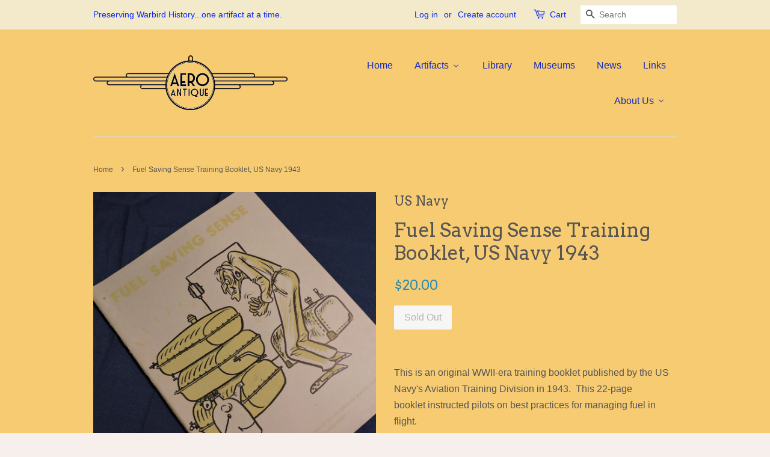

--- FILE ---
content_type: text/html; charset=utf-8
request_url: https://aeroantique.com/products/fuel-saving-sense-training-booklet-us-navy-1943
body_size: 19741
content:
<!doctype html>
<!--[if lt IE 7]><html class="no-js lt-ie9 lt-ie8 lt-ie7" lang="en"> <![endif]-->
<!--[if IE 7]><html class="no-js lt-ie9 lt-ie8" lang="en"> <![endif]-->
<!--[if IE 8]><html class="no-js lt-ie9" lang="en"> <![endif]-->
<!--[if IE 9 ]><html class="ie9 no-js"> <![endif]-->
<!--[if (gt IE 9)|!(IE)]><!--> <html class="no-js"> <!--<![endif]-->
<head>

  <!-- Basic page needs ================================================== -->
  <meta charset="utf-8">
  <meta http-equiv="X-UA-Compatible" content="IE=edge,chrome=1">

  

  <!-- Title and description ================================================== -->
  <title>
  Fuel Saving Sense Training Booklet, US Navy 1943 &ndash; AeroAntique
  </title>

  
  <meta name="description" content="This is an original WWII-era training booklet published by the US Navy&#39;s Aviation Training Division in 1943.  This 22-page booklet instructed pilots on best practices for managing fuel in flight.  The 7 inch by 9 inch booklet is in very good condition given its age.">
  

  <!-- Social meta ================================================== -->
  

  <meta property="og:type" content="product">
  <meta property="og:title" content="Fuel Saving Sense Training Booklet, US Navy 1943">
  <meta property="og:url" content="https://aeroantique.com/products/fuel-saving-sense-training-booklet-us-navy-1943">
  
  <meta property="og:image" content="http://aeroantique.com/cdn/shop/products/DSCN2848_grande.jpg?v=1576448767">
  <meta property="og:image:secure_url" content="https://aeroantique.com/cdn/shop/products/DSCN2848_grande.jpg?v=1576448767">
  
  <meta property="og:image" content="http://aeroantique.com/cdn/shop/products/DSCN2847_grande.jpg?v=1576448767">
  <meta property="og:image:secure_url" content="https://aeroantique.com/cdn/shop/products/DSCN2847_grande.jpg?v=1576448767">
  
  <meta property="og:image" content="http://aeroantique.com/cdn/shop/products/DSCN2846_grande.jpg?v=1576448766">
  <meta property="og:image:secure_url" content="https://aeroantique.com/cdn/shop/products/DSCN2846_grande.jpg?v=1576448766">
  
  <meta property="og:price:amount" content="20.00">
  <meta property="og:price:currency" content="USD">



  <meta property="og:description" content="This is an original WWII-era training booklet published by the US Navy&#39;s Aviation Training Division in 1943.  This 22-page booklet instructed pilots on best practices for managing fuel in flight.  The 7 inch by 9 inch booklet is in very good condition given its age.">


<meta property="og:site_name" content="AeroAntique">


  <meta name="twitter:card" content="summary">



  <meta name="twitter:title" content="Fuel Saving Sense Training Booklet, US Navy 1943">
  <meta name="twitter:description" content="This is an original WWII-era training booklet published by the US Navy&#39;s Aviation Training Division in 1943.  This 22-page booklet instructed pilots on best practices for managing fuel in flight. 
The">
  <meta name="twitter:image" content="https://aeroantique.com/cdn/shop/products/DSCN2846_large.jpg?v=1576448766">
  <meta name="twitter:image:width" content="480">
  <meta name="twitter:image:height" content="480">



  <!-- Helpers ================================================== -->
  <link rel="canonical" href="https://aeroantique.com/products/fuel-saving-sense-training-booklet-us-navy-1943">
  <meta name="viewport" content="width=device-width,initial-scale=1">
  <meta name="theme-color" content="#298cb3">

  <!-- CSS ================================================== -->
  <link href="//aeroantique.com/cdn/shop/t/4/assets/timber.scss.css?v=156478701995217225791696985922" rel="stylesheet" type="text/css" media="all" />
  <link href="//aeroantique.com/cdn/shop/t/4/assets/theme.scss.css?v=70631586542283573081696985922" rel="stylesheet" type="text/css" media="all" />

  

  
    
    
    <link href="//fonts.googleapis.com/css?family=Arvo:400" rel="stylesheet" type="text/css" media="all" />
  




  <!-- Header hook for plugins ================================================== -->
  
  
  <script>window.performance && window.performance.mark && window.performance.mark('shopify.content_for_header.start');</script><meta id="shopify-digital-wallet" name="shopify-digital-wallet" content="/13439895/digital_wallets/dialog">
<meta name="shopify-checkout-api-token" content="9c4da598dc65ec7859a2034b6aa973c8">
<meta id="in-context-paypal-metadata" data-shop-id="13439895" data-venmo-supported="false" data-environment="production" data-locale="en_US" data-paypal-v4="true" data-currency="USD">
<link rel="alternate" hreflang="x-default" href="https://aeroantique.com/products/fuel-saving-sense-training-booklet-us-navy-1943">
<link rel="alternate" hreflang="en" href="https://aeroantique.com/products/fuel-saving-sense-training-booklet-us-navy-1943">
<link rel="alternate" hreflang="de" href="https://aeroantique.com/de/products/fuel-saving-sense-training-booklet-us-navy-1943">
<link rel="alternate" hreflang="ja" href="https://aeroantique.com/ja/products/fuel-saving-sense-training-booklet-us-navy-1943">
<link rel="alternate" type="application/json+oembed" href="https://aeroantique.com/products/fuel-saving-sense-training-booklet-us-navy-1943.oembed">
<script async="async" src="/checkouts/internal/preloads.js?locale=en-US"></script>
<link rel="preconnect" href="https://shop.app" crossorigin="anonymous">
<script async="async" src="https://shop.app/checkouts/internal/preloads.js?locale=en-US&shop_id=13439895" crossorigin="anonymous"></script>
<script id="apple-pay-shop-capabilities" type="application/json">{"shopId":13439895,"countryCode":"US","currencyCode":"USD","merchantCapabilities":["supports3DS"],"merchantId":"gid:\/\/shopify\/Shop\/13439895","merchantName":"AeroAntique","requiredBillingContactFields":["postalAddress","email"],"requiredShippingContactFields":["postalAddress","email"],"shippingType":"shipping","supportedNetworks":["visa","masterCard","amex","discover","elo","jcb"],"total":{"type":"pending","label":"AeroAntique","amount":"1.00"},"shopifyPaymentsEnabled":true,"supportsSubscriptions":true}</script>
<script id="shopify-features" type="application/json">{"accessToken":"9c4da598dc65ec7859a2034b6aa973c8","betas":["rich-media-storefront-analytics"],"domain":"aeroantique.com","predictiveSearch":true,"shopId":13439895,"locale":"en"}</script>
<script>var Shopify = Shopify || {};
Shopify.shop = "aeroantique.myshopify.com";
Shopify.locale = "en";
Shopify.currency = {"active":"USD","rate":"1.0"};
Shopify.country = "US";
Shopify.theme = {"name":"Minimal","id":137288903,"schema_name":null,"schema_version":null,"theme_store_id":380,"role":"main"};
Shopify.theme.handle = "null";
Shopify.theme.style = {"id":null,"handle":null};
Shopify.cdnHost = "aeroantique.com/cdn";
Shopify.routes = Shopify.routes || {};
Shopify.routes.root = "/";</script>
<script type="module">!function(o){(o.Shopify=o.Shopify||{}).modules=!0}(window);</script>
<script>!function(o){function n(){var o=[];function n(){o.push(Array.prototype.slice.apply(arguments))}return n.q=o,n}var t=o.Shopify=o.Shopify||{};t.loadFeatures=n(),t.autoloadFeatures=n()}(window);</script>
<script>
  window.ShopifyPay = window.ShopifyPay || {};
  window.ShopifyPay.apiHost = "shop.app\/pay";
  window.ShopifyPay.redirectState = null;
</script>
<script id="shop-js-analytics" type="application/json">{"pageType":"product"}</script>
<script defer="defer" async type="module" src="//aeroantique.com/cdn/shopifycloud/shop-js/modules/v2/client.init-shop-cart-sync_C5BV16lS.en.esm.js"></script>
<script defer="defer" async type="module" src="//aeroantique.com/cdn/shopifycloud/shop-js/modules/v2/chunk.common_CygWptCX.esm.js"></script>
<script type="module">
  await import("//aeroantique.com/cdn/shopifycloud/shop-js/modules/v2/client.init-shop-cart-sync_C5BV16lS.en.esm.js");
await import("//aeroantique.com/cdn/shopifycloud/shop-js/modules/v2/chunk.common_CygWptCX.esm.js");

  window.Shopify.SignInWithShop?.initShopCartSync?.({"fedCMEnabled":true,"windoidEnabled":true});

</script>
<script>
  window.Shopify = window.Shopify || {};
  if (!window.Shopify.featureAssets) window.Shopify.featureAssets = {};
  window.Shopify.featureAssets['shop-js'] = {"shop-cart-sync":["modules/v2/client.shop-cart-sync_ZFArdW7E.en.esm.js","modules/v2/chunk.common_CygWptCX.esm.js"],"init-fed-cm":["modules/v2/client.init-fed-cm_CmiC4vf6.en.esm.js","modules/v2/chunk.common_CygWptCX.esm.js"],"shop-button":["modules/v2/client.shop-button_tlx5R9nI.en.esm.js","modules/v2/chunk.common_CygWptCX.esm.js"],"shop-cash-offers":["modules/v2/client.shop-cash-offers_DOA2yAJr.en.esm.js","modules/v2/chunk.common_CygWptCX.esm.js","modules/v2/chunk.modal_D71HUcav.esm.js"],"init-windoid":["modules/v2/client.init-windoid_sURxWdc1.en.esm.js","modules/v2/chunk.common_CygWptCX.esm.js"],"shop-toast-manager":["modules/v2/client.shop-toast-manager_ClPi3nE9.en.esm.js","modules/v2/chunk.common_CygWptCX.esm.js"],"init-shop-email-lookup-coordinator":["modules/v2/client.init-shop-email-lookup-coordinator_B8hsDcYM.en.esm.js","modules/v2/chunk.common_CygWptCX.esm.js"],"init-shop-cart-sync":["modules/v2/client.init-shop-cart-sync_C5BV16lS.en.esm.js","modules/v2/chunk.common_CygWptCX.esm.js"],"avatar":["modules/v2/client.avatar_BTnouDA3.en.esm.js"],"pay-button":["modules/v2/client.pay-button_FdsNuTd3.en.esm.js","modules/v2/chunk.common_CygWptCX.esm.js"],"init-customer-accounts":["modules/v2/client.init-customer-accounts_DxDtT_ad.en.esm.js","modules/v2/client.shop-login-button_C5VAVYt1.en.esm.js","modules/v2/chunk.common_CygWptCX.esm.js","modules/v2/chunk.modal_D71HUcav.esm.js"],"init-shop-for-new-customer-accounts":["modules/v2/client.init-shop-for-new-customer-accounts_ChsxoAhi.en.esm.js","modules/v2/client.shop-login-button_C5VAVYt1.en.esm.js","modules/v2/chunk.common_CygWptCX.esm.js","modules/v2/chunk.modal_D71HUcav.esm.js"],"shop-login-button":["modules/v2/client.shop-login-button_C5VAVYt1.en.esm.js","modules/v2/chunk.common_CygWptCX.esm.js","modules/v2/chunk.modal_D71HUcav.esm.js"],"init-customer-accounts-sign-up":["modules/v2/client.init-customer-accounts-sign-up_CPSyQ0Tj.en.esm.js","modules/v2/client.shop-login-button_C5VAVYt1.en.esm.js","modules/v2/chunk.common_CygWptCX.esm.js","modules/v2/chunk.modal_D71HUcav.esm.js"],"shop-follow-button":["modules/v2/client.shop-follow-button_Cva4Ekp9.en.esm.js","modules/v2/chunk.common_CygWptCX.esm.js","modules/v2/chunk.modal_D71HUcav.esm.js"],"checkout-modal":["modules/v2/client.checkout-modal_BPM8l0SH.en.esm.js","modules/v2/chunk.common_CygWptCX.esm.js","modules/v2/chunk.modal_D71HUcav.esm.js"],"lead-capture":["modules/v2/client.lead-capture_Bi8yE_yS.en.esm.js","modules/v2/chunk.common_CygWptCX.esm.js","modules/v2/chunk.modal_D71HUcav.esm.js"],"shop-login":["modules/v2/client.shop-login_D6lNrXab.en.esm.js","modules/v2/chunk.common_CygWptCX.esm.js","modules/v2/chunk.modal_D71HUcav.esm.js"],"payment-terms":["modules/v2/client.payment-terms_CZxnsJam.en.esm.js","modules/v2/chunk.common_CygWptCX.esm.js","modules/v2/chunk.modal_D71HUcav.esm.js"]};
</script>
<script>(function() {
  var isLoaded = false;
  function asyncLoad() {
    if (isLoaded) return;
    isLoaded = true;
    var urls = ["\/\/www.powr.io\/powr.js?powr-token=aeroantique.myshopify.com\u0026external-type=shopify\u0026shop=aeroantique.myshopify.com","\/\/dyuszqdfuyvqq.cloudfront.net\/packs\/mf_embed_v8.js?mf_token=5e25e0ed-5d9b-4968-b7e9-d242cdaf74da\u0026shop=aeroantique.myshopify.com","\/\/cdn.secomapp.com\/promotionpopup\/cdn\/allshops\/aeroantique\/1626645284.js?shop=aeroantique.myshopify.com","https:\/\/cdn.hextom.com\/js\/quickannouncementbar.js?shop=aeroantique.myshopify.com"];
    for (var i = 0; i < urls.length; i++) {
      var s = document.createElement('script');
      s.type = 'text/javascript';
      s.async = true;
      s.src = urls[i];
      var x = document.getElementsByTagName('script')[0];
      x.parentNode.insertBefore(s, x);
    }
  };
  if(window.attachEvent) {
    window.attachEvent('onload', asyncLoad);
  } else {
    window.addEventListener('load', asyncLoad, false);
  }
})();</script>
<script id="__st">var __st={"a":13439895,"offset":-28800,"reqid":"e283593a-32c2-4a50-a269-12ede76eb7be-1768627396","pageurl":"aeroantique.com\/products\/fuel-saving-sense-training-booklet-us-navy-1943","u":"c7ed1ea34929","p":"product","rtyp":"product","rid":4390276825177};</script>
<script>window.ShopifyPaypalV4VisibilityTracking = true;</script>
<script id="captcha-bootstrap">!function(){'use strict';const t='contact',e='account',n='new_comment',o=[[t,t],['blogs',n],['comments',n],[t,'customer']],c=[[e,'customer_login'],[e,'guest_login'],[e,'recover_customer_password'],[e,'create_customer']],r=t=>t.map((([t,e])=>`form[action*='/${t}']:not([data-nocaptcha='true']) input[name='form_type'][value='${e}']`)).join(','),a=t=>()=>t?[...document.querySelectorAll(t)].map((t=>t.form)):[];function s(){const t=[...o],e=r(t);return a(e)}const i='password',u='form_key',d=['recaptcha-v3-token','g-recaptcha-response','h-captcha-response',i],f=()=>{try{return window.sessionStorage}catch{return}},m='__shopify_v',_=t=>t.elements[u];function p(t,e,n=!1){try{const o=window.sessionStorage,c=JSON.parse(o.getItem(e)),{data:r}=function(t){const{data:e,action:n}=t;return t[m]||n?{data:e,action:n}:{data:t,action:n}}(c);for(const[e,n]of Object.entries(r))t.elements[e]&&(t.elements[e].value=n);n&&o.removeItem(e)}catch(o){console.error('form repopulation failed',{error:o})}}const l='form_type',E='cptcha';function T(t){t.dataset[E]=!0}const w=window,h=w.document,L='Shopify',v='ce_forms',y='captcha';let A=!1;((t,e)=>{const n=(g='f06e6c50-85a8-45c8-87d0-21a2b65856fe',I='https://cdn.shopify.com/shopifycloud/storefront-forms-hcaptcha/ce_storefront_forms_captcha_hcaptcha.v1.5.2.iife.js',D={infoText:'Protected by hCaptcha',privacyText:'Privacy',termsText:'Terms'},(t,e,n)=>{const o=w[L][v],c=o.bindForm;if(c)return c(t,g,e,D).then(n);var r;o.q.push([[t,g,e,D],n]),r=I,A||(h.body.append(Object.assign(h.createElement('script'),{id:'captcha-provider',async:!0,src:r})),A=!0)});var g,I,D;w[L]=w[L]||{},w[L][v]=w[L][v]||{},w[L][v].q=[],w[L][y]=w[L][y]||{},w[L][y].protect=function(t,e){n(t,void 0,e),T(t)},Object.freeze(w[L][y]),function(t,e,n,w,h,L){const[v,y,A,g]=function(t,e,n){const i=e?o:[],u=t?c:[],d=[...i,...u],f=r(d),m=r(i),_=r(d.filter((([t,e])=>n.includes(e))));return[a(f),a(m),a(_),s()]}(w,h,L),I=t=>{const e=t.target;return e instanceof HTMLFormElement?e:e&&e.form},D=t=>v().includes(t);t.addEventListener('submit',(t=>{const e=I(t);if(!e)return;const n=D(e)&&!e.dataset.hcaptchaBound&&!e.dataset.recaptchaBound,o=_(e),c=g().includes(e)&&(!o||!o.value);(n||c)&&t.preventDefault(),c&&!n&&(function(t){try{if(!f())return;!function(t){const e=f();if(!e)return;const n=_(t);if(!n)return;const o=n.value;o&&e.removeItem(o)}(t);const e=Array.from(Array(32),(()=>Math.random().toString(36)[2])).join('');!function(t,e){_(t)||t.append(Object.assign(document.createElement('input'),{type:'hidden',name:u})),t.elements[u].value=e}(t,e),function(t,e){const n=f();if(!n)return;const o=[...t.querySelectorAll(`input[type='${i}']`)].map((({name:t})=>t)),c=[...d,...o],r={};for(const[a,s]of new FormData(t).entries())c.includes(a)||(r[a]=s);n.setItem(e,JSON.stringify({[m]:1,action:t.action,data:r}))}(t,e)}catch(e){console.error('failed to persist form',e)}}(e),e.submit())}));const S=(t,e)=>{t&&!t.dataset[E]&&(n(t,e.some((e=>e===t))),T(t))};for(const o of['focusin','change'])t.addEventListener(o,(t=>{const e=I(t);D(e)&&S(e,y())}));const B=e.get('form_key'),M=e.get(l),P=B&&M;t.addEventListener('DOMContentLoaded',(()=>{const t=y();if(P)for(const e of t)e.elements[l].value===M&&p(e,B);[...new Set([...A(),...v().filter((t=>'true'===t.dataset.shopifyCaptcha))])].forEach((e=>S(e,t)))}))}(h,new URLSearchParams(w.location.search),n,t,e,['guest_login'])})(!0,!0)}();</script>
<script integrity="sha256-4kQ18oKyAcykRKYeNunJcIwy7WH5gtpwJnB7kiuLZ1E=" data-source-attribution="shopify.loadfeatures" defer="defer" src="//aeroantique.com/cdn/shopifycloud/storefront/assets/storefront/load_feature-a0a9edcb.js" crossorigin="anonymous"></script>
<script crossorigin="anonymous" defer="defer" src="//aeroantique.com/cdn/shopifycloud/storefront/assets/shopify_pay/storefront-65b4c6d7.js?v=20250812"></script>
<script data-source-attribution="shopify.dynamic_checkout.dynamic.init">var Shopify=Shopify||{};Shopify.PaymentButton=Shopify.PaymentButton||{isStorefrontPortableWallets:!0,init:function(){window.Shopify.PaymentButton.init=function(){};var t=document.createElement("script");t.src="https://aeroantique.com/cdn/shopifycloud/portable-wallets/latest/portable-wallets.en.js",t.type="module",document.head.appendChild(t)}};
</script>
<script data-source-attribution="shopify.dynamic_checkout.buyer_consent">
  function portableWalletsHideBuyerConsent(e){var t=document.getElementById("shopify-buyer-consent"),n=document.getElementById("shopify-subscription-policy-button");t&&n&&(t.classList.add("hidden"),t.setAttribute("aria-hidden","true"),n.removeEventListener("click",e))}function portableWalletsShowBuyerConsent(e){var t=document.getElementById("shopify-buyer-consent"),n=document.getElementById("shopify-subscription-policy-button");t&&n&&(t.classList.remove("hidden"),t.removeAttribute("aria-hidden"),n.addEventListener("click",e))}window.Shopify?.PaymentButton&&(window.Shopify.PaymentButton.hideBuyerConsent=portableWalletsHideBuyerConsent,window.Shopify.PaymentButton.showBuyerConsent=portableWalletsShowBuyerConsent);
</script>
<script data-source-attribution="shopify.dynamic_checkout.cart.bootstrap">document.addEventListener("DOMContentLoaded",(function(){function t(){return document.querySelector("shopify-accelerated-checkout-cart, shopify-accelerated-checkout")}if(t())Shopify.PaymentButton.init();else{new MutationObserver((function(e,n){t()&&(Shopify.PaymentButton.init(),n.disconnect())})).observe(document.body,{childList:!0,subtree:!0})}}));
</script>
<link id="shopify-accelerated-checkout-styles" rel="stylesheet" media="screen" href="https://aeroantique.com/cdn/shopifycloud/portable-wallets/latest/accelerated-checkout-backwards-compat.css" crossorigin="anonymous">
<style id="shopify-accelerated-checkout-cart">
        #shopify-buyer-consent {
  margin-top: 1em;
  display: inline-block;
  width: 100%;
}

#shopify-buyer-consent.hidden {
  display: none;
}

#shopify-subscription-policy-button {
  background: none;
  border: none;
  padding: 0;
  text-decoration: underline;
  font-size: inherit;
  cursor: pointer;
}

#shopify-subscription-policy-button::before {
  box-shadow: none;
}

      </style>

<script>window.performance && window.performance.mark && window.performance.mark('shopify.content_for_header.end');</script>

  

<!--[if lt IE 9]>
<script src="//cdnjs.cloudflare.com/ajax/libs/html5shiv/3.7.2/html5shiv.min.js" type="text/javascript"></script>
<script src="//aeroantique.com/cdn/shop/t/4/assets/respond.min.js?v=52248677837542619231466789705" type="text/javascript"></script>
<link href="//aeroantique.com/cdn/shop/t/4/assets/respond-proxy.html" id="respond-proxy" rel="respond-proxy" />
<link href="//aeroantique.com/search?q=c62c335f3929acd1aa75ca5902ec5c3a" id="respond-redirect" rel="respond-redirect" />
<script src="//aeroantique.com/search?q=c62c335f3929acd1aa75ca5902ec5c3a" type="text/javascript"></script>
<![endif]-->



  <script src="//ajax.googleapis.com/ajax/libs/jquery/1.11.0/jquery.min.js" type="text/javascript"></script>
  <script src="//aeroantique.com/cdn/shop/t/4/assets/modernizr.min.js?v=26620055551102246001466789704" type="text/javascript"></script>

  
  

<link rel="dns-prefetch" href="https://cdn.secomapp.com/">
<link rel="dns-prefetch" href="https://ajax.googleapis.com/">
<link rel="dns-prefetch" href="https://cdnjs.cloudflare.com/">
<link rel="preload" as="stylesheet" href="//aeroantique.com/cdn/shop/t/4/assets/sca-pp.css?v=178374312540912810101619026943">

<link rel="stylesheet" href="//aeroantique.com/cdn/shop/t/4/assets/sca-pp.css?v=178374312540912810101619026943">
 <script>
  
    SCAPPLive = {};
  
  SCAPPShop = {};
    
  </script> 
<!-- BEGIN app block: shopify://apps/buddha-mega-menu-navigation/blocks/megamenu/dbb4ce56-bf86-4830-9b3d-16efbef51c6f -->
<script>
        var productImageAndPrice = [],
            collectionImages = [],
            articleImages = [],
            mmLivIcons = false,
            mmFlipClock = false,
            mmFixesUseJquery = true,
            mmNumMMI = 7,
            mmSchemaTranslation = {},
            mmMenuStrings =  [] ,
            mmShopLocale = "en",
            mmShopLocaleCollectionsRoute = "/collections",
            mmSchemaDesignJSON = [{"action":"menu-select","value":"main-menu"},{"action":"design","setting":"font_family","value":"Arvo"},{"action":"design","setting":"vertical_font_size","value":"13px"},{"action":"design","setting":"vertical_link_hover_color","value":"#0da19a"},{"action":"design","setting":"vertical_link_color","value":"#4e4e4e"},{"action":"design","setting":"vertical_text_color","value":"#4e4e4e"},{"action":"design","setting":"text_color","value":"#222222"},{"action":"design","setting":"font_size","value":"13px"},{"action":"design","setting":"button_text_color","value":"#ffffff"},{"action":"design","setting":"button_text_hover_color","value":"#ffffff"},{"action":"design","setting":"background_color","value":"#ffffff"},{"action":"design","setting":"background_hover_color","value":"#f9f9f9"},{"action":"design","setting":"link_color","value":"#4e4e4e"},{"action":"design","setting":"button_background_color","value":"#0da19a"},{"action":"design","setting":"link_hover_color","value":"#0da19a"},{"action":"design","setting":"button_background_hover_color","value":"#0d8781"},{"action":"design","setting":"tree_sub_direction","value":"set_tree_auto"}],
            mmDomChangeSkipUl = ",.flex-direction-nav",
            buddhaMegaMenuShop = "aeroantique.myshopify.com",
            mmWireframeCompression = "0",
            mmExtensionAssetUrl = "https://cdn.shopify.com/extensions/019abe06-4a3f-7763-88da-170e1b54169b/mega-menu-151/assets/";var bestSellersHTML = '';var newestProductsHTML = '';/* get link lists api */
        var linkLists={"main-menu" : {"title":"Main menu", "items":["/collections/all-artifacts","/pages/downloads","/pages/aviation-museum","/blogs/news","/pages/links","/pages/about-us",]},"footer" : {"title":"Footer menu", "items":["/search","/pages/about-us",]},"catalog" : {"title":"The Portfolio", "items":["/collections/all","/collections/new-at-aeroantique","/collections/private-collection","/collections/armament","/collections/flight-control","/collections/navigation","/collections/engine-instruments","/collections/communication","/collections/warbird-instrument-panels","/collections/german-luftwaffe","/collections/japanese-army-navy-aviation","/collections/royal-air-force","/collections/french-armee-de-lair","/collections/italian-regia-aeronautica","/collections/ussr-soviet-air-force","/collections/wwi-to-pre-wwii","/collections/manuals-documents","/collections/make-an-offer-sale",]},"customer-account-main-menu" : {"title":"Customer account main menu", "items":["/","https://shopify.com/13439895/account/orders?locale=en&amp;region_country=US",]},};/*ENDPARSE*/

        

        /* set product prices *//* get the collection images *//* get the article images *//* customer fixes */
        var mmCustomerFixesBeforeInit = function(){ jQueryBuddha("head").append("<style> #AccessibleNav.horizontal-mega-menu li.buddha-menu-item { z-index: 1000 !important; } #AccessibleNav.horizontal-mega-menu li.buddha-menu-item.mega-hover, #AccessibleNav.horizontal-mega-menu li.buddha-menu-item:hover { z-index: 1001 !important; } </style>" ); }; var mmThemeFixesAfter = function(){ verticalMenuMaxWidth = 768; /* user request 34129 */ mmAddStyle(" .horizontal-mega-menu li.buddha-menu-item { z-index: 8900 !important; } .horizontal-mega-menu li.buddha-menu-item:hover { z-index: 8901 !important; } .horizontal-mega-menu li.buddha-menu-item.mega-hover { z-index: 8901 !important; } ", "themeScript"); }; 
        

        var mmWireframe = {"html" : "<li class=\"buddha-menu-item\"  ><a data-href=\"/\" href=\"/\" aria-label=\"Home\" data-no-instant=\"\" onclick=\"mmGoToPage(this, event); return false;\"  ><i class=\"mm-icon static fa fa-home\" aria-hidden=\"true\"></i><span class=\"mm-title\">Home</span></a></li><li class=\"buddha-menu-item\"  ><a data-href=\"/collections\" href=\"/collections\" aria-label=\"Artifacts\" data-no-instant=\"\" onclick=\"mmGoToPage(this, event); return false;\"  ><i class=\"mm-icon static fa fa-none\" aria-hidden=\"true\"></i><span class=\"mm-title\">Artifacts</span><i class=\"mm-arrow mm-angle-down\" aria-hidden=\"true\"></i><span class=\"toggle-menu-btn\" style=\"display:none;\" title=\"Toggle menu\" onclick=\"return toggleSubmenu(this)\"><span class=\"mm-arrow-icon\"><span class=\"bar-one\"></span><span class=\"bar-two\"></span></span></span></a><ul class=\"mm-submenu tree  small \"><li data-href=\"/collections/all-artifacts\" href=\"/collections/all-artifacts\" aria-label=\"All Artifacts\" data-no-instant=\"\" onclick=\"mmGoToPage(this, event); return false;\"  ><a data-href=\"/collections/all-artifacts\" href=\"/collections/all-artifacts\" aria-label=\"All Artifacts\" data-no-instant=\"\" onclick=\"mmGoToPage(this, event); return false;\"  ><span class=\"mm-title\">All Artifacts</span></a></li><li data-href=\"/collections/new-at-aeroantique\" href=\"/collections/new-at-aeroantique\" aria-label=\"New at AeroAntique\" data-no-instant=\"\" onclick=\"mmGoToPage(this, event); return false;\"  ><a data-href=\"/collections/new-at-aeroantique\" href=\"/collections/new-at-aeroantique\" aria-label=\"New at AeroAntique\" data-no-instant=\"\" onclick=\"mmGoToPage(this, event); return false;\"  ><span class=\"mm-title\">New at AeroAntique</span></a></li><li data-href=\"no-link\" href=\"javascript:void(0);\" aria-label=\"Instruments & Panels\" data-no-instant=\"\" onclick=\"return toggleSubmenu(this);\"  ><a data-href=\"no-link\" href=\"javascript:void(0);\" aria-label=\"Instruments & Panels\" data-no-instant=\"\" onclick=\"return toggleSubmenu(this);\"  ><span class=\"mm-title\">Instruments & Panels</span><i class=\"mm-arrow mm-angle-down\" aria-hidden=\"true\"></i><span class=\"toggle-menu-btn\" style=\"display:none;\" title=\"Toggle menu\" onclick=\"return toggleSubmenu(this)\"><span class=\"mm-arrow-icon\"><span class=\"bar-one\"></span><span class=\"bar-two\"></span></span></span></a><ul class=\"mm-submenu tree  small \"><li data-href=\"/collections/engine-instruments\" href=\"/collections/engine-instruments\" aria-label=\"Engine & Systems Instruments\" data-no-instant=\"\" onclick=\"mmGoToPage(this, event); return false;\"  ><a data-href=\"/collections/engine-instruments\" href=\"/collections/engine-instruments\" aria-label=\"Engine & Systems Instruments\" data-no-instant=\"\" onclick=\"mmGoToPage(this, event); return false;\"  ><span class=\"mm-title\">Engine & Systems Instruments</span><i class=\"mm-arrow mm-angle-down\" aria-hidden=\"true\"></i><span class=\"toggle-menu-btn\" style=\"display:none;\" title=\"Toggle menu\" onclick=\"return toggleSubmenu(this)\"><span class=\"mm-arrow-icon\"><span class=\"bar-one\"></span><span class=\"bar-two\"></span></span></span></a><ul class=\"mm-submenu tree  small mm-last-level\"><li data-href=\"/collections/engine-gage\" href=\"/collections/engine-gage\" aria-label=\"Engine Gages\" data-no-instant=\"\" onclick=\"mmGoToPage(this, event); return false;\"  ><a data-href=\"/collections/engine-gage\" href=\"/collections/engine-gage\" aria-label=\"Engine Gages\" data-no-instant=\"\" onclick=\"mmGoToPage(this, event); return false;\"  ><span class=\"mm-title\">Engine Gages</span></a></li><li data-href=\"/collections/fuel-indicators\" href=\"/collections/fuel-indicators\" aria-label=\"Fuel Indicators\" data-no-instant=\"\" onclick=\"mmGoToPage(this, event); return false;\"  ><a data-href=\"/collections/fuel-indicators\" href=\"/collections/fuel-indicators\" aria-label=\"Fuel Indicators\" data-no-instant=\"\" onclick=\"mmGoToPage(this, event); return false;\"  ><span class=\"mm-title\">Fuel Indicators</span></a></li><li data-href=\"/collections/oil-indicators\" href=\"/collections/oil-indicators\" aria-label=\"Oil Indicators\" data-no-instant=\"\" onclick=\"mmGoToPage(this, event); return false;\"  ><a data-href=\"/collections/oil-indicators\" href=\"/collections/oil-indicators\" aria-label=\"Oil Indicators\" data-no-instant=\"\" onclick=\"mmGoToPage(this, event); return false;\"  ><span class=\"mm-title\">Oil Indicators</span></a></li><li data-href=\"/collections/oxygen-gauges-and-regulators\" href=\"/collections/oxygen-gauges-and-regulators\" aria-label=\"Oxygen Gauges and Regulators\" data-no-instant=\"\" onclick=\"mmGoToPage(this, event); return false;\"  ><a data-href=\"/collections/oxygen-gauges-and-regulators\" href=\"/collections/oxygen-gauges-and-regulators\" aria-label=\"Oxygen Gauges and Regulators\" data-no-instant=\"\" onclick=\"mmGoToPage(this, event); return false;\"  ><span class=\"mm-title\">Oxygen Gauges and Regulators</span></a></li><li data-href=\"/collections/position-indicators\" href=\"/collections/position-indicators\" aria-label=\"Position Indicators\" data-no-instant=\"\" onclick=\"mmGoToPage(this, event); return false;\"  ><a data-href=\"/collections/position-indicators\" href=\"/collections/position-indicators\" aria-label=\"Position Indicators\" data-no-instant=\"\" onclick=\"mmGoToPage(this, event); return false;\"  ><span class=\"mm-title\">Position Indicators</span></a></li><li data-href=\"/collections/tachometers\" href=\"/collections/tachometers\" aria-label=\"Tachometers\" data-no-instant=\"\" onclick=\"mmGoToPage(this, event); return false;\"  ><a data-href=\"/collections/tachometers\" href=\"/collections/tachometers\" aria-label=\"Tachometers\" data-no-instant=\"\" onclick=\"mmGoToPage(this, event); return false;\"  ><span class=\"mm-title\">Tachometers</span></a></li><li data-href=\"/collections/temperature-indicators\" href=\"/collections/temperature-indicators\" aria-label=\"Temperature Indicators\" data-no-instant=\"\" onclick=\"mmGoToPage(this, event); return false;\"  ><a data-href=\"/collections/temperature-indicators\" href=\"/collections/temperature-indicators\" aria-label=\"Temperature Indicators\" data-no-instant=\"\" onclick=\"mmGoToPage(this, event); return false;\"  ><span class=\"mm-title\">Temperature Indicators</span></a></li></ul></li><li data-href=\"/collections/flight-control\" href=\"/collections/flight-control\" aria-label=\"Flight Control Instruments\" data-no-instant=\"\" onclick=\"mmGoToPage(this, event); return false;\"  ><a data-href=\"/collections/flight-control\" href=\"/collections/flight-control\" aria-label=\"Flight Control Instruments\" data-no-instant=\"\" onclick=\"mmGoToPage(this, event); return false;\"  ><span class=\"mm-title\">Flight Control Instruments</span><i class=\"mm-arrow mm-angle-down\" aria-hidden=\"true\"></i><span class=\"toggle-menu-btn\" style=\"display:none;\" title=\"Toggle menu\" onclick=\"return toggleSubmenu(this)\"><span class=\"mm-arrow-icon\"><span class=\"bar-one\"></span><span class=\"bar-two\"></span></span></span></a><ul class=\"mm-submenu tree  small mm-last-level\"><li data-href=\"/collections/accelerometers\" href=\"/collections/accelerometers\" aria-label=\"Accelerometers\" data-no-instant=\"\" onclick=\"mmGoToPage(this, event); return false;\"  ><a data-href=\"/collections/accelerometers\" href=\"/collections/accelerometers\" aria-label=\"Accelerometers\" data-no-instant=\"\" onclick=\"mmGoToPage(this, event); return false;\"  ><span class=\"mm-title\">Accelerometers</span></a></li><li data-href=\"/collections/air-speed-indicators\" href=\"/collections/air-speed-indicators\" aria-label=\"Air & Mach Speed Indicators\" data-no-instant=\"\" onclick=\"mmGoToPage(this, event); return false;\"  ><a data-href=\"/collections/air-speed-indicators\" href=\"/collections/air-speed-indicators\" aria-label=\"Air & Mach Speed Indicators\" data-no-instant=\"\" onclick=\"mmGoToPage(this, event); return false;\"  ><span class=\"mm-title\">Air & Mach Speed Indicators</span></a></li><li data-href=\"/collections/altimeters\" href=\"/collections/altimeters\" aria-label=\"Altimeters\" data-no-instant=\"\" onclick=\"mmGoToPage(this, event); return false;\"  ><a data-href=\"/collections/altimeters\" href=\"/collections/altimeters\" aria-label=\"Altimeters\" data-no-instant=\"\" onclick=\"mmGoToPage(this, event); return false;\"  ><span class=\"mm-title\">Altimeters</span></a></li><li data-href=\"/collections/attitude-gyro-flight-indicators\" href=\"/collections/attitude-gyro-flight-indicators\" aria-label=\"Attitude/Gyro/Flight Indicators\" data-no-instant=\"\" onclick=\"mmGoToPage(this, event); return false;\"  ><a data-href=\"/collections/attitude-gyro-flight-indicators\" href=\"/collections/attitude-gyro-flight-indicators\" aria-label=\"Attitude/Gyro/Flight Indicators\" data-no-instant=\"\" onclick=\"mmGoToPage(this, event); return false;\"  ><span class=\"mm-title\">Attitude/Gyro/Flight Indicators</span></a></li><li data-href=\"/collections/autopilot-components\" href=\"/collections/autopilot-components\" aria-label=\"Autopilot Components\" data-no-instant=\"\" onclick=\"mmGoToPage(this, event); return false;\"  ><a data-href=\"/collections/autopilot-components\" href=\"/collections/autopilot-components\" aria-label=\"Autopilot Components\" data-no-instant=\"\" onclick=\"mmGoToPage(this, event); return false;\"  ><span class=\"mm-title\">Autopilot Components</span></a></li><li data-href=\"/collections/rate-of-climb-vertical-speed-indicators\" href=\"/collections/rate-of-climb-vertical-speed-indicators\" aria-label=\"Rate of Climb / Vertical Speed Indicators\" data-no-instant=\"\" onclick=\"mmGoToPage(this, event); return false;\"  ><a data-href=\"/collections/rate-of-climb-vertical-speed-indicators\" href=\"/collections/rate-of-climb-vertical-speed-indicators\" aria-label=\"Rate of Climb / Vertical Speed Indicators\" data-no-instant=\"\" onclick=\"mmGoToPage(this, event); return false;\"  ><span class=\"mm-title\">Rate of Climb / Vertical Speed Indicators</span></a></li><li data-href=\"/collections/turn-and-bank-indicators\" href=\"/collections/turn-and-bank-indicators\" aria-label=\"Turn and Bank Indicators\" data-no-instant=\"\" onclick=\"mmGoToPage(this, event); return false;\"  ><a data-href=\"/collections/turn-and-bank-indicators\" href=\"/collections/turn-and-bank-indicators\" aria-label=\"Turn and Bank Indicators\" data-no-instant=\"\" onclick=\"mmGoToPage(this, event); return false;\"  ><span class=\"mm-title\">Turn and Bank Indicators</span></a></li></ul></li><li data-href=\"/collections/navigation\" href=\"/collections/navigation\" aria-label=\"Navigation Instruments\" data-no-instant=\"\" onclick=\"mmGoToPage(this, event); return false;\"  ><a data-href=\"/collections/navigation\" href=\"/collections/navigation\" aria-label=\"Navigation Instruments\" data-no-instant=\"\" onclick=\"mmGoToPage(this, event); return false;\"  ><span class=\"mm-title\">Navigation Instruments</span><i class=\"mm-arrow mm-angle-down\" aria-hidden=\"true\"></i><span class=\"toggle-menu-btn\" style=\"display:none;\" title=\"Toggle menu\" onclick=\"return toggleSubmenu(this)\"><span class=\"mm-arrow-icon\"><span class=\"bar-one\"></span><span class=\"bar-two\"></span></span></span></a><ul class=\"mm-submenu tree  small mm-last-level\"><li data-href=\"/collections/compasses\" href=\"/collections/compasses\" aria-label=\"Compasses\" data-no-instant=\"\" onclick=\"mmGoToPage(this, event); return false;\"  ><a data-href=\"/collections/compasses\" href=\"/collections/compasses\" aria-label=\"Compasses\" data-no-instant=\"\" onclick=\"mmGoToPage(this, event); return false;\"  ><span class=\"mm-title\">Compasses</span></a></li><li data-href=\"/collections/direction-and-course-indicators\" href=\"/collections/direction-and-course-indicators\" aria-label=\"Direction & Course Indicators\" data-no-instant=\"\" onclick=\"mmGoToPage(this, event); return false;\"  ><a data-href=\"/collections/direction-and-course-indicators\" href=\"/collections/direction-and-course-indicators\" aria-label=\"Direction & Course Indicators\" data-no-instant=\"\" onclick=\"mmGoToPage(this, event); return false;\"  ><span class=\"mm-title\">Direction & Course Indicators</span></a></li><li data-href=\"/collections/drift-sights-meters\" href=\"/collections/drift-sights-meters\" aria-label=\"Drift Sights & Meters\" data-no-instant=\"\" onclick=\"mmGoToPage(this, event); return false;\"  ><a data-href=\"/collections/drift-sights-meters\" href=\"/collections/drift-sights-meters\" aria-label=\"Drift Sights & Meters\" data-no-instant=\"\" onclick=\"mmGoToPage(this, event); return false;\"  ><span class=\"mm-title\">Drift Sights & Meters</span></a></li><li data-href=\"/collections/timepieces\" href=\"/collections/timepieces\" aria-label=\"Timepieces\" data-no-instant=\"\" onclick=\"mmGoToPage(this, event); return false;\"  ><a data-href=\"/collections/timepieces\" href=\"/collections/timepieces\" aria-label=\"Timepieces\" data-no-instant=\"\" onclick=\"mmGoToPage(this, event); return false;\"  ><span class=\"mm-title\">Timepieces</span></a></li></ul></li><li data-href=\"/collections/warbird-instrument-panels\" href=\"/collections/warbird-instrument-panels\" aria-label=\"Instrument Panels\" data-no-instant=\"\" onclick=\"mmGoToPage(this, event); return false;\"  ><a data-href=\"/collections/warbird-instrument-panels\" href=\"/collections/warbird-instrument-panels\" aria-label=\"Instrument Panels\" data-no-instant=\"\" onclick=\"mmGoToPage(this, event); return false;\"  ><span class=\"mm-title\">Instrument Panels</span></a></li></ul></li><li data-href=\"no-link\" href=\"javascript:void(0);\" aria-label=\"Armament\" data-no-instant=\"\" onclick=\"return toggleSubmenu(this);\"  ><a data-href=\"no-link\" href=\"javascript:void(0);\" aria-label=\"Armament\" data-no-instant=\"\" onclick=\"return toggleSubmenu(this);\"  ><span class=\"mm-title\">Armament</span><i class=\"mm-arrow mm-angle-down\" aria-hidden=\"true\"></i><span class=\"toggle-menu-btn\" style=\"display:none;\" title=\"Toggle menu\" onclick=\"return toggleSubmenu(this)\"><span class=\"mm-arrow-icon\"><span class=\"bar-one\"></span><span class=\"bar-two\"></span></span></span></a><ul class=\"mm-submenu tree  small mm-last-level\"><li data-href=\"/collections/bombsight\" href=\"/collections/bombsight\" aria-label=\"Bombing Equipment\" data-no-instant=\"\" onclick=\"mmGoToPage(this, event); return false;\"  ><a data-href=\"/collections/bombsight\" href=\"/collections/bombsight\" aria-label=\"Bombing Equipment\" data-no-instant=\"\" onclick=\"mmGoToPage(this, event); return false;\"  ><span class=\"mm-title\">Bombing Equipment</span></a></li><li data-href=\"/collections/gunnery\" href=\"/collections/gunnery\" aria-label=\"Gunnery Equipment\" data-no-instant=\"\" onclick=\"mmGoToPage(this, event); return false;\"  ><a data-href=\"/collections/gunnery\" href=\"/collections/gunnery\" aria-label=\"Gunnery Equipment\" data-no-instant=\"\" onclick=\"mmGoToPage(this, event); return false;\"  ><span class=\"mm-title\">Gunnery Equipment</span></a></li></ul></li><li data-href=\"no-link\" href=\"javascript:void(0);\" aria-label=\"Communication\" data-no-instant=\"\" onclick=\"return toggleSubmenu(this);\"  ><a data-href=\"no-link\" href=\"javascript:void(0);\" aria-label=\"Communication\" data-no-instant=\"\" onclick=\"return toggleSubmenu(this);\"  ><span class=\"mm-title\">Communication</span><i class=\"mm-arrow mm-angle-down\" aria-hidden=\"true\"></i><span class=\"toggle-menu-btn\" style=\"display:none;\" title=\"Toggle menu\" onclick=\"return toggleSubmenu(this)\"><span class=\"mm-arrow-icon\"><span class=\"bar-one\"></span><span class=\"bar-two\"></span></span></span></a><ul class=\"mm-submenu tree  small mm-last-level\"><li data-href=\"/collections/antennae\" href=\"/collections/antennae\" aria-label=\"Antennae\" data-no-instant=\"\" onclick=\"mmGoToPage(this, event); return false;\"  ><a data-href=\"/collections/antennae\" href=\"/collections/antennae\" aria-label=\"Antennae\" data-no-instant=\"\" onclick=\"mmGoToPage(this, event); return false;\"  ><span class=\"mm-title\">Antennae</span></a></li><li data-href=\"/collections/receivers-transmitters-controllers\" href=\"/collections/receivers-transmitters-controllers\" aria-label=\"Receivers, Transmitters, Controllers\" data-no-instant=\"\" onclick=\"mmGoToPage(this, event); return false;\"  ><a data-href=\"/collections/receivers-transmitters-controllers\" href=\"/collections/receivers-transmitters-controllers\" aria-label=\"Receivers, Transmitters, Controllers\" data-no-instant=\"\" onclick=\"mmGoToPage(this, event); return false;\"  ><span class=\"mm-title\">Receivers, Transmitters, Controllers</span></a></li></ul></li><li data-href=\"/collections/air-forces-of-the-us\" href=\"/collections/air-forces-of-the-us\" aria-label=\"US Air Forces\" data-no-instant=\"\" onclick=\"mmGoToPage(this, event); return false;\"  ><a data-href=\"/collections/air-forces-of-the-us\" href=\"/collections/air-forces-of-the-us\" aria-label=\"US Air Forces\" data-no-instant=\"\" onclick=\"mmGoToPage(this, event); return false;\"  ><span class=\"mm-title\">US Air Forces</span></a></li><li data-href=\"no-link\" href=\"javascript:void(0);\" aria-label=\"US Allies & Adversaries\" data-no-instant=\"\" onclick=\"return toggleSubmenu(this);\"  ><a data-href=\"no-link\" href=\"javascript:void(0);\" aria-label=\"US Allies & Adversaries\" data-no-instant=\"\" onclick=\"return toggleSubmenu(this);\"  ><span class=\"mm-title\">US Allies & Adversaries</span><i class=\"mm-arrow mm-angle-down\" aria-hidden=\"true\"></i><span class=\"toggle-menu-btn\" style=\"display:none;\" title=\"Toggle menu\" onclick=\"return toggleSubmenu(this)\"><span class=\"mm-arrow-icon\"><span class=\"bar-one\"></span><span class=\"bar-two\"></span></span></span></a><ul class=\"mm-submenu tree  small mm-last-level\"><li data-href=\"/collections/french-armee-de-lair\" href=\"/collections/french-armee-de-lair\" aria-label=\"French Armée de l'Air\" data-no-instant=\"\" onclick=\"mmGoToPage(this, event); return false;\"  ><a data-href=\"/collections/french-armee-de-lair\" href=\"/collections/french-armee-de-lair\" aria-label=\"French Armée de l'Air\" data-no-instant=\"\" onclick=\"mmGoToPage(this, event); return false;\"  ><span class=\"mm-title\">French Armée de l'Air</span></a></li><li data-href=\"/collections/german-luftwaffe\" href=\"/collections/german-luftwaffe\" aria-label=\"German Luftwaffe\" data-no-instant=\"\" onclick=\"mmGoToPage(this, event); return false;\"  ><a data-href=\"/collections/german-luftwaffe\" href=\"/collections/german-luftwaffe\" aria-label=\"German Luftwaffe\" data-no-instant=\"\" onclick=\"mmGoToPage(this, event); return false;\"  ><span class=\"mm-title\">German Luftwaffe</span></a></li><li data-href=\"/collections/italian-regia-aeronautica\" href=\"/collections/italian-regia-aeronautica\" aria-label=\"Italian Regia Aeronautica\" data-no-instant=\"\" onclick=\"mmGoToPage(this, event); return false;\"  ><a data-href=\"/collections/italian-regia-aeronautica\" href=\"/collections/italian-regia-aeronautica\" aria-label=\"Italian Regia Aeronautica\" data-no-instant=\"\" onclick=\"mmGoToPage(this, event); return false;\"  ><span class=\"mm-title\">Italian Regia Aeronautica</span></a></li><li data-href=\"/collections/japanese-army-navy-aviation\" href=\"/collections/japanese-army-navy-aviation\" aria-label=\"Japanese Army & Navy Aviation\" data-no-instant=\"\" onclick=\"mmGoToPage(this, event); return false;\"  ><a data-href=\"/collections/japanese-army-navy-aviation\" href=\"/collections/japanese-army-navy-aviation\" aria-label=\"Japanese Army & Navy Aviation\" data-no-instant=\"\" onclick=\"mmGoToPage(this, event); return false;\"  ><span class=\"mm-title\">Japanese Army & Navy Aviation</span></a></li><li data-href=\"/collections/royal-air-force\" href=\"/collections/royal-air-force\" aria-label=\"RAF, RAAF, RCAF, & RNZF\" data-no-instant=\"\" onclick=\"mmGoToPage(this, event); return false;\"  ><a data-href=\"/collections/royal-air-force\" href=\"/collections/royal-air-force\" aria-label=\"RAF, RAAF, RCAF, & RNZF\" data-no-instant=\"\" onclick=\"mmGoToPage(this, event); return false;\"  ><span class=\"mm-title\">RAF, RAAF, RCAF, & RNZF</span></a></li><li data-href=\"/collections/ussr-soviet-air-force\" href=\"/collections/ussr-soviet-air-force\" aria-label=\"USSR Soviet Air Force\" data-no-instant=\"\" onclick=\"mmGoToPage(this, event); return false;\"  ><a data-href=\"/collections/ussr-soviet-air-force\" href=\"/collections/ussr-soviet-air-force\" aria-label=\"USSR Soviet Air Force\" data-no-instant=\"\" onclick=\"mmGoToPage(this, event); return false;\"  ><span class=\"mm-title\">USSR Soviet Air Force</span></a></li></ul></li><li data-href=\"/collections/manuals-documents\" href=\"/collections/manuals-documents\" aria-label=\"Manuals & Documents\" data-no-instant=\"\" onclick=\"mmGoToPage(this, event); return false;\"  ><a data-href=\"/collections/manuals-documents\" href=\"/collections/manuals-documents\" aria-label=\"Manuals & Documents\" data-no-instant=\"\" onclick=\"mmGoToPage(this, event); return false;\"  ><span class=\"mm-title\">Manuals & Documents</span></a></li><li data-href=\"/collections/other-instruments\" href=\"/collections/other-instruments\" aria-label=\"Other Artifacts\" data-no-instant=\"\" onclick=\"mmGoToPage(this, event); return false;\"  ><a data-href=\"/collections/other-instruments\" href=\"/collections/other-instruments\" aria-label=\"Other Artifacts\" data-no-instant=\"\" onclick=\"mmGoToPage(this, event); return false;\"  ><span class=\"mm-title\">Other Artifacts</span></a></li><li data-href=\"/collections/artifacts-that-have-moved-on\" href=\"/collections/artifacts-that-have-moved-on\" aria-label=\"Artifacts with New Homes\" data-no-instant=\"\" onclick=\"mmGoToPage(this, event); return false;\"  ><a data-href=\"/collections/artifacts-that-have-moved-on\" href=\"/collections/artifacts-that-have-moved-on\" aria-label=\"Artifacts with New Homes\" data-no-instant=\"\" onclick=\"mmGoToPage(this, event); return false;\"  ><span class=\"mm-title\">Artifacts with New Homes</span></a></li></ul></li><li class=\"buddha-menu-item\"  ><a data-href=\"/pages/downloads\" href=\"/pages/downloads\" aria-label=\"Library\" data-no-instant=\"\" onclick=\"mmGoToPage(this, event); return false;\"  ><i class=\"mm-icon static fa fa-none\" aria-hidden=\"true\"></i><span class=\"mm-title\">Library</span></a></li><li class=\"buddha-menu-item\"  ><a data-href=\"/pages/aviation-museum\" href=\"/pages/aviation-museum\" aria-label=\"Museums\" data-no-instant=\"\" onclick=\"mmGoToPage(this, event); return false;\"  ><i class=\"mm-icon static fa fa-none\" aria-hidden=\"true\"></i><span class=\"mm-title\">Museums</span></a></li><li class=\"buddha-menu-item\"  ><a data-href=\"/blogs/news\" href=\"/blogs/news\" aria-label=\"News\" data-no-instant=\"\" onclick=\"mmGoToPage(this, event); return false;\"  ><i class=\"mm-icon static fa fa-none\" aria-hidden=\"true\"></i><span class=\"mm-title\">News</span></a></li><li class=\"buddha-menu-item\"  ><a data-href=\"/pages/links\" href=\"/pages/links\" aria-label=\"Links\" data-no-instant=\"\" onclick=\"mmGoToPage(this, event); return false;\"  ><i class=\"mm-icon static fa fa-none\" aria-hidden=\"true\"></i><span class=\"mm-title\">Links</span></a></li><li class=\"buddha-menu-item\"  ><a data-href=\"/pages/about-us\" href=\"/pages/about-us\" aria-label=\"About Us\" data-no-instant=\"\" onclick=\"mmGoToPage(this, event); return false;\"  ><i class=\"mm-icon static fa fa-none\" aria-hidden=\"true\"></i><span class=\"mm-title\">About Us</span><i class=\"mm-arrow mm-angle-down\" aria-hidden=\"true\"></i><span class=\"toggle-menu-btn\" style=\"display:none;\" title=\"Toggle menu\" onclick=\"return toggleSubmenu(this)\"><span class=\"mm-arrow-icon\"><span class=\"bar-one\"></span><span class=\"bar-two\"></span></span></span></a><ul class=\"mm-submenu tree  small mm-last-level\"><li data-href=\"/pages/about-us\" href=\"/pages/about-us\" aria-label=\"Who We Are\" data-no-instant=\"\" onclick=\"mmGoToPage(this, event); return false;\"  ><a data-href=\"/pages/about-us\" href=\"/pages/about-us\" aria-label=\"Who We Are\" data-no-instant=\"\" onclick=\"mmGoToPage(this, event); return false;\"  ><span class=\"mm-title\">Who We Are</span></a></li><li data-href=\"/pages/projects-weve-supported\" href=\"/pages/projects-weve-supported\" aria-label=\"Projects We've Supported\" data-no-instant=\"\" onclick=\"mmGoToPage(this, event); return false;\"  ><a data-href=\"/pages/projects-weve-supported\" href=\"/pages/projects-weve-supported\" aria-label=\"Projects We've Supported\" data-no-instant=\"\" onclick=\"mmGoToPage(this, event); return false;\"  ><span class=\"mm-title\">Projects We've Supported</span></a></li></ul></li>" };

        function mmLoadJS(file, async = true) {
            let script = document.createElement("script");
            script.setAttribute("src", file);
            script.setAttribute("data-no-instant", "");
            script.setAttribute("type", "text/javascript");
            script.setAttribute("async", async);
            document.head.appendChild(script);
        }
        function mmLoadCSS(file) {  
            var style = document.createElement('link');
            style.href = file;
            style.type = 'text/css';
            style.rel = 'stylesheet';
            document.head.append(style); 
        }
              
        var mmDisableWhenResIsLowerThan = '';
        var mmLoadResources = (mmDisableWhenResIsLowerThan == '' || mmDisableWhenResIsLowerThan == 0 || (mmDisableWhenResIsLowerThan > 0 && window.innerWidth>=mmDisableWhenResIsLowerThan));
        if (mmLoadResources) {
            /* load resources via js injection */
            mmLoadJS("https://cdn.shopify.com/extensions/019abe06-4a3f-7763-88da-170e1b54169b/mega-menu-151/assets/buddha-megamenu.js");
            
            mmLoadCSS("https://cdn.shopify.com/extensions/019abe06-4a3f-7763-88da-170e1b54169b/mega-menu-151/assets/buddha-megamenu2.css");}
    </script><!-- HIDE ORIGINAL MENU --><style id="mmHideOriginalMenuStyle"> #AccessibleNav{visibility: hidden !important;} </style>
        <script>
            setTimeout(function(){
                var mmHideStyle  = document.querySelector("#mmHideOriginalMenuStyle");
                if (mmHideStyle) mmHideStyle.parentNode.removeChild(mmHideStyle);
            },10000);
        </script>
<!-- END app block --><link href="https://monorail-edge.shopifysvc.com" rel="dns-prefetch">
<script>(function(){if ("sendBeacon" in navigator && "performance" in window) {try {var session_token_from_headers = performance.getEntriesByType('navigation')[0].serverTiming.find(x => x.name == '_s').description;} catch {var session_token_from_headers = undefined;}var session_cookie_matches = document.cookie.match(/_shopify_s=([^;]*)/);var session_token_from_cookie = session_cookie_matches && session_cookie_matches.length === 2 ? session_cookie_matches[1] : "";var session_token = session_token_from_headers || session_token_from_cookie || "";function handle_abandonment_event(e) {var entries = performance.getEntries().filter(function(entry) {return /monorail-edge.shopifysvc.com/.test(entry.name);});if (!window.abandonment_tracked && entries.length === 0) {window.abandonment_tracked = true;var currentMs = Date.now();var navigation_start = performance.timing.navigationStart;var payload = {shop_id: 13439895,url: window.location.href,navigation_start,duration: currentMs - navigation_start,session_token,page_type: "product"};window.navigator.sendBeacon("https://monorail-edge.shopifysvc.com/v1/produce", JSON.stringify({schema_id: "online_store_buyer_site_abandonment/1.1",payload: payload,metadata: {event_created_at_ms: currentMs,event_sent_at_ms: currentMs}}));}}window.addEventListener('pagehide', handle_abandonment_event);}}());</script>
<script id="web-pixels-manager-setup">(function e(e,d,r,n,o){if(void 0===o&&(o={}),!Boolean(null===(a=null===(i=window.Shopify)||void 0===i?void 0:i.analytics)||void 0===a?void 0:a.replayQueue)){var i,a;window.Shopify=window.Shopify||{};var t=window.Shopify;t.analytics=t.analytics||{};var s=t.analytics;s.replayQueue=[],s.publish=function(e,d,r){return s.replayQueue.push([e,d,r]),!0};try{self.performance.mark("wpm:start")}catch(e){}var l=function(){var e={modern:/Edge?\/(1{2}[4-9]|1[2-9]\d|[2-9]\d{2}|\d{4,})\.\d+(\.\d+|)|Firefox\/(1{2}[4-9]|1[2-9]\d|[2-9]\d{2}|\d{4,})\.\d+(\.\d+|)|Chrom(ium|e)\/(9{2}|\d{3,})\.\d+(\.\d+|)|(Maci|X1{2}).+ Version\/(15\.\d+|(1[6-9]|[2-9]\d|\d{3,})\.\d+)([,.]\d+|)( \(\w+\)|)( Mobile\/\w+|) Safari\/|Chrome.+OPR\/(9{2}|\d{3,})\.\d+\.\d+|(CPU[ +]OS|iPhone[ +]OS|CPU[ +]iPhone|CPU IPhone OS|CPU iPad OS)[ +]+(15[._]\d+|(1[6-9]|[2-9]\d|\d{3,})[._]\d+)([._]\d+|)|Android:?[ /-](13[3-9]|1[4-9]\d|[2-9]\d{2}|\d{4,})(\.\d+|)(\.\d+|)|Android.+Firefox\/(13[5-9]|1[4-9]\d|[2-9]\d{2}|\d{4,})\.\d+(\.\d+|)|Android.+Chrom(ium|e)\/(13[3-9]|1[4-9]\d|[2-9]\d{2}|\d{4,})\.\d+(\.\d+|)|SamsungBrowser\/([2-9]\d|\d{3,})\.\d+/,legacy:/Edge?\/(1[6-9]|[2-9]\d|\d{3,})\.\d+(\.\d+|)|Firefox\/(5[4-9]|[6-9]\d|\d{3,})\.\d+(\.\d+|)|Chrom(ium|e)\/(5[1-9]|[6-9]\d|\d{3,})\.\d+(\.\d+|)([\d.]+$|.*Safari\/(?![\d.]+ Edge\/[\d.]+$))|(Maci|X1{2}).+ Version\/(10\.\d+|(1[1-9]|[2-9]\d|\d{3,})\.\d+)([,.]\d+|)( \(\w+\)|)( Mobile\/\w+|) Safari\/|Chrome.+OPR\/(3[89]|[4-9]\d|\d{3,})\.\d+\.\d+|(CPU[ +]OS|iPhone[ +]OS|CPU[ +]iPhone|CPU IPhone OS|CPU iPad OS)[ +]+(10[._]\d+|(1[1-9]|[2-9]\d|\d{3,})[._]\d+)([._]\d+|)|Android:?[ /-](13[3-9]|1[4-9]\d|[2-9]\d{2}|\d{4,})(\.\d+|)(\.\d+|)|Mobile Safari.+OPR\/([89]\d|\d{3,})\.\d+\.\d+|Android.+Firefox\/(13[5-9]|1[4-9]\d|[2-9]\d{2}|\d{4,})\.\d+(\.\d+|)|Android.+Chrom(ium|e)\/(13[3-9]|1[4-9]\d|[2-9]\d{2}|\d{4,})\.\d+(\.\d+|)|Android.+(UC? ?Browser|UCWEB|U3)[ /]?(15\.([5-9]|\d{2,})|(1[6-9]|[2-9]\d|\d{3,})\.\d+)\.\d+|SamsungBrowser\/(5\.\d+|([6-9]|\d{2,})\.\d+)|Android.+MQ{2}Browser\/(14(\.(9|\d{2,})|)|(1[5-9]|[2-9]\d|\d{3,})(\.\d+|))(\.\d+|)|K[Aa][Ii]OS\/(3\.\d+|([4-9]|\d{2,})\.\d+)(\.\d+|)/},d=e.modern,r=e.legacy,n=navigator.userAgent;return n.match(d)?"modern":n.match(r)?"legacy":"unknown"}(),u="modern"===l?"modern":"legacy",c=(null!=n?n:{modern:"",legacy:""})[u],f=function(e){return[e.baseUrl,"/wpm","/b",e.hashVersion,"modern"===e.buildTarget?"m":"l",".js"].join("")}({baseUrl:d,hashVersion:r,buildTarget:u}),m=function(e){var d=e.version,r=e.bundleTarget,n=e.surface,o=e.pageUrl,i=e.monorailEndpoint;return{emit:function(e){var a=e.status,t=e.errorMsg,s=(new Date).getTime(),l=JSON.stringify({metadata:{event_sent_at_ms:s},events:[{schema_id:"web_pixels_manager_load/3.1",payload:{version:d,bundle_target:r,page_url:o,status:a,surface:n,error_msg:t},metadata:{event_created_at_ms:s}}]});if(!i)return console&&console.warn&&console.warn("[Web Pixels Manager] No Monorail endpoint provided, skipping logging."),!1;try{return self.navigator.sendBeacon.bind(self.navigator)(i,l)}catch(e){}var u=new XMLHttpRequest;try{return u.open("POST",i,!0),u.setRequestHeader("Content-Type","text/plain"),u.send(l),!0}catch(e){return console&&console.warn&&console.warn("[Web Pixels Manager] Got an unhandled error while logging to Monorail."),!1}}}}({version:r,bundleTarget:l,surface:e.surface,pageUrl:self.location.href,monorailEndpoint:e.monorailEndpoint});try{o.browserTarget=l,function(e){var d=e.src,r=e.async,n=void 0===r||r,o=e.onload,i=e.onerror,a=e.sri,t=e.scriptDataAttributes,s=void 0===t?{}:t,l=document.createElement("script"),u=document.querySelector("head"),c=document.querySelector("body");if(l.async=n,l.src=d,a&&(l.integrity=a,l.crossOrigin="anonymous"),s)for(var f in s)if(Object.prototype.hasOwnProperty.call(s,f))try{l.dataset[f]=s[f]}catch(e){}if(o&&l.addEventListener("load",o),i&&l.addEventListener("error",i),u)u.appendChild(l);else{if(!c)throw new Error("Did not find a head or body element to append the script");c.appendChild(l)}}({src:f,async:!0,onload:function(){if(!function(){var e,d;return Boolean(null===(d=null===(e=window.Shopify)||void 0===e?void 0:e.analytics)||void 0===d?void 0:d.initialized)}()){var d=window.webPixelsManager.init(e)||void 0;if(d){var r=window.Shopify.analytics;r.replayQueue.forEach((function(e){var r=e[0],n=e[1],o=e[2];d.publishCustomEvent(r,n,o)})),r.replayQueue=[],r.publish=d.publishCustomEvent,r.visitor=d.visitor,r.initialized=!0}}},onerror:function(){return m.emit({status:"failed",errorMsg:"".concat(f," has failed to load")})},sri:function(e){var d=/^sha384-[A-Za-z0-9+/=]+$/;return"string"==typeof e&&d.test(e)}(c)?c:"",scriptDataAttributes:o}),m.emit({status:"loading"})}catch(e){m.emit({status:"failed",errorMsg:(null==e?void 0:e.message)||"Unknown error"})}}})({shopId: 13439895,storefrontBaseUrl: "https://aeroantique.com",extensionsBaseUrl: "https://extensions.shopifycdn.com/cdn/shopifycloud/web-pixels-manager",monorailEndpoint: "https://monorail-edge.shopifysvc.com/unstable/produce_batch",surface: "storefront-renderer",enabledBetaFlags: ["2dca8a86"],webPixelsConfigList: [{"id":"64553049","configuration":"{\"tagID\":\"2614304772304\"}","eventPayloadVersion":"v1","runtimeContext":"STRICT","scriptVersion":"18031546ee651571ed29edbe71a3550b","type":"APP","apiClientId":3009811,"privacyPurposes":["ANALYTICS","MARKETING","SALE_OF_DATA"],"dataSharingAdjustments":{"protectedCustomerApprovalScopes":["read_customer_address","read_customer_email","read_customer_name","read_customer_personal_data","read_customer_phone"]}},{"id":"109740121","eventPayloadVersion":"v1","runtimeContext":"LAX","scriptVersion":"1","type":"CUSTOM","privacyPurposes":["ANALYTICS"],"name":"Google Analytics tag (migrated)"},{"id":"shopify-app-pixel","configuration":"{}","eventPayloadVersion":"v1","runtimeContext":"STRICT","scriptVersion":"0450","apiClientId":"shopify-pixel","type":"APP","privacyPurposes":["ANALYTICS","MARKETING"]},{"id":"shopify-custom-pixel","eventPayloadVersion":"v1","runtimeContext":"LAX","scriptVersion":"0450","apiClientId":"shopify-pixel","type":"CUSTOM","privacyPurposes":["ANALYTICS","MARKETING"]}],isMerchantRequest: false,initData: {"shop":{"name":"AeroAntique","paymentSettings":{"currencyCode":"USD"},"myshopifyDomain":"aeroantique.myshopify.com","countryCode":"US","storefrontUrl":"https:\/\/aeroantique.com"},"customer":null,"cart":null,"checkout":null,"productVariants":[{"price":{"amount":20.0,"currencyCode":"USD"},"product":{"title":"Fuel Saving Sense Training Booklet, US Navy 1943","vendor":"US Navy","id":"4390276825177","untranslatedTitle":"Fuel Saving Sense Training Booklet, US Navy 1943","url":"\/products\/fuel-saving-sense-training-booklet-us-navy-1943","type":"Document"},"id":"31265782595673","image":{"src":"\/\/aeroantique.com\/cdn\/shop\/products\/DSCN2846.jpg?v=1576448766"},"sku":"","title":"Default Title","untranslatedTitle":"Default Title"}],"purchasingCompany":null},},"https://aeroantique.com/cdn","fcfee988w5aeb613cpc8e4bc33m6693e112",{"modern":"","legacy":""},{"shopId":"13439895","storefrontBaseUrl":"https:\/\/aeroantique.com","extensionBaseUrl":"https:\/\/extensions.shopifycdn.com\/cdn\/shopifycloud\/web-pixels-manager","surface":"storefront-renderer","enabledBetaFlags":"[\"2dca8a86\"]","isMerchantRequest":"false","hashVersion":"fcfee988w5aeb613cpc8e4bc33m6693e112","publish":"custom","events":"[[\"page_viewed\",{}],[\"product_viewed\",{\"productVariant\":{\"price\":{\"amount\":20.0,\"currencyCode\":\"USD\"},\"product\":{\"title\":\"Fuel Saving Sense Training Booklet, US Navy 1943\",\"vendor\":\"US Navy\",\"id\":\"4390276825177\",\"untranslatedTitle\":\"Fuel Saving Sense Training Booklet, US Navy 1943\",\"url\":\"\/products\/fuel-saving-sense-training-booklet-us-navy-1943\",\"type\":\"Document\"},\"id\":\"31265782595673\",\"image\":{\"src\":\"\/\/aeroantique.com\/cdn\/shop\/products\/DSCN2846.jpg?v=1576448766\"},\"sku\":\"\",\"title\":\"Default Title\",\"untranslatedTitle\":\"Default Title\"}}]]"});</script><script>
  window.ShopifyAnalytics = window.ShopifyAnalytics || {};
  window.ShopifyAnalytics.meta = window.ShopifyAnalytics.meta || {};
  window.ShopifyAnalytics.meta.currency = 'USD';
  var meta = {"product":{"id":4390276825177,"gid":"gid:\/\/shopify\/Product\/4390276825177","vendor":"US Navy","type":"Document","handle":"fuel-saving-sense-training-booklet-us-navy-1943","variants":[{"id":31265782595673,"price":2000,"name":"Fuel Saving Sense Training Booklet, US Navy 1943","public_title":null,"sku":""}],"remote":false},"page":{"pageType":"product","resourceType":"product","resourceId":4390276825177,"requestId":"e283593a-32c2-4a50-a269-12ede76eb7be-1768627396"}};
  for (var attr in meta) {
    window.ShopifyAnalytics.meta[attr] = meta[attr];
  }
</script>
<script class="analytics">
  (function () {
    var customDocumentWrite = function(content) {
      var jquery = null;

      if (window.jQuery) {
        jquery = window.jQuery;
      } else if (window.Checkout && window.Checkout.$) {
        jquery = window.Checkout.$;
      }

      if (jquery) {
        jquery('body').append(content);
      }
    };

    var hasLoggedConversion = function(token) {
      if (token) {
        return document.cookie.indexOf('loggedConversion=' + token) !== -1;
      }
      return false;
    }

    var setCookieIfConversion = function(token) {
      if (token) {
        var twoMonthsFromNow = new Date(Date.now());
        twoMonthsFromNow.setMonth(twoMonthsFromNow.getMonth() + 2);

        document.cookie = 'loggedConversion=' + token + '; expires=' + twoMonthsFromNow;
      }
    }

    var trekkie = window.ShopifyAnalytics.lib = window.trekkie = window.trekkie || [];
    if (trekkie.integrations) {
      return;
    }
    trekkie.methods = [
      'identify',
      'page',
      'ready',
      'track',
      'trackForm',
      'trackLink'
    ];
    trekkie.factory = function(method) {
      return function() {
        var args = Array.prototype.slice.call(arguments);
        args.unshift(method);
        trekkie.push(args);
        return trekkie;
      };
    };
    for (var i = 0; i < trekkie.methods.length; i++) {
      var key = trekkie.methods[i];
      trekkie[key] = trekkie.factory(key);
    }
    trekkie.load = function(config) {
      trekkie.config = config || {};
      trekkie.config.initialDocumentCookie = document.cookie;
      var first = document.getElementsByTagName('script')[0];
      var script = document.createElement('script');
      script.type = 'text/javascript';
      script.onerror = function(e) {
        var scriptFallback = document.createElement('script');
        scriptFallback.type = 'text/javascript';
        scriptFallback.onerror = function(error) {
                var Monorail = {
      produce: function produce(monorailDomain, schemaId, payload) {
        var currentMs = new Date().getTime();
        var event = {
          schema_id: schemaId,
          payload: payload,
          metadata: {
            event_created_at_ms: currentMs,
            event_sent_at_ms: currentMs
          }
        };
        return Monorail.sendRequest("https://" + monorailDomain + "/v1/produce", JSON.stringify(event));
      },
      sendRequest: function sendRequest(endpointUrl, payload) {
        // Try the sendBeacon API
        if (window && window.navigator && typeof window.navigator.sendBeacon === 'function' && typeof window.Blob === 'function' && !Monorail.isIos12()) {
          var blobData = new window.Blob([payload], {
            type: 'text/plain'
          });

          if (window.navigator.sendBeacon(endpointUrl, blobData)) {
            return true;
          } // sendBeacon was not successful

        } // XHR beacon

        var xhr = new XMLHttpRequest();

        try {
          xhr.open('POST', endpointUrl);
          xhr.setRequestHeader('Content-Type', 'text/plain');
          xhr.send(payload);
        } catch (e) {
          console.log(e);
        }

        return false;
      },
      isIos12: function isIos12() {
        return window.navigator.userAgent.lastIndexOf('iPhone; CPU iPhone OS 12_') !== -1 || window.navigator.userAgent.lastIndexOf('iPad; CPU OS 12_') !== -1;
      }
    };
    Monorail.produce('monorail-edge.shopifysvc.com',
      'trekkie_storefront_load_errors/1.1',
      {shop_id: 13439895,
      theme_id: 137288903,
      app_name: "storefront",
      context_url: window.location.href,
      source_url: "//aeroantique.com/cdn/s/trekkie.storefront.cd680fe47e6c39ca5d5df5f0a32d569bc48c0f27.min.js"});

        };
        scriptFallback.async = true;
        scriptFallback.src = '//aeroantique.com/cdn/s/trekkie.storefront.cd680fe47e6c39ca5d5df5f0a32d569bc48c0f27.min.js';
        first.parentNode.insertBefore(scriptFallback, first);
      };
      script.async = true;
      script.src = '//aeroantique.com/cdn/s/trekkie.storefront.cd680fe47e6c39ca5d5df5f0a32d569bc48c0f27.min.js';
      first.parentNode.insertBefore(script, first);
    };
    trekkie.load(
      {"Trekkie":{"appName":"storefront","development":false,"defaultAttributes":{"shopId":13439895,"isMerchantRequest":null,"themeId":137288903,"themeCityHash":"1366125231481539051","contentLanguage":"en","currency":"USD","eventMetadataId":"b3c6a888-f2ea-4634-9602-f447737cd77a"},"isServerSideCookieWritingEnabled":true,"monorailRegion":"shop_domain","enabledBetaFlags":["65f19447"]},"Session Attribution":{},"S2S":{"facebookCapiEnabled":false,"source":"trekkie-storefront-renderer","apiClientId":580111}}
    );

    var loaded = false;
    trekkie.ready(function() {
      if (loaded) return;
      loaded = true;

      window.ShopifyAnalytics.lib = window.trekkie;

      var originalDocumentWrite = document.write;
      document.write = customDocumentWrite;
      try { window.ShopifyAnalytics.merchantGoogleAnalytics.call(this); } catch(error) {};
      document.write = originalDocumentWrite;

      window.ShopifyAnalytics.lib.page(null,{"pageType":"product","resourceType":"product","resourceId":4390276825177,"requestId":"e283593a-32c2-4a50-a269-12ede76eb7be-1768627396","shopifyEmitted":true});

      var match = window.location.pathname.match(/checkouts\/(.+)\/(thank_you|post_purchase)/)
      var token = match? match[1]: undefined;
      if (!hasLoggedConversion(token)) {
        setCookieIfConversion(token);
        window.ShopifyAnalytics.lib.track("Viewed Product",{"currency":"USD","variantId":31265782595673,"productId":4390276825177,"productGid":"gid:\/\/shopify\/Product\/4390276825177","name":"Fuel Saving Sense Training Booklet, US Navy 1943","price":"20.00","sku":"","brand":"US Navy","variant":null,"category":"Document","nonInteraction":true,"remote":false},undefined,undefined,{"shopifyEmitted":true});
      window.ShopifyAnalytics.lib.track("monorail:\/\/trekkie_storefront_viewed_product\/1.1",{"currency":"USD","variantId":31265782595673,"productId":4390276825177,"productGid":"gid:\/\/shopify\/Product\/4390276825177","name":"Fuel Saving Sense Training Booklet, US Navy 1943","price":"20.00","sku":"","brand":"US Navy","variant":null,"category":"Document","nonInteraction":true,"remote":false,"referer":"https:\/\/aeroantique.com\/products\/fuel-saving-sense-training-booklet-us-navy-1943"});
      }
    });


        var eventsListenerScript = document.createElement('script');
        eventsListenerScript.async = true;
        eventsListenerScript.src = "//aeroantique.com/cdn/shopifycloud/storefront/assets/shop_events_listener-3da45d37.js";
        document.getElementsByTagName('head')[0].appendChild(eventsListenerScript);

})();</script>
  <script>
  if (!window.ga || (window.ga && typeof window.ga !== 'function')) {
    window.ga = function ga() {
      (window.ga.q = window.ga.q || []).push(arguments);
      if (window.Shopify && window.Shopify.analytics && typeof window.Shopify.analytics.publish === 'function') {
        window.Shopify.analytics.publish("ga_stub_called", {}, {sendTo: "google_osp_migration"});
      }
      console.error("Shopify's Google Analytics stub called with:", Array.from(arguments), "\nSee https://help.shopify.com/manual/promoting-marketing/pixels/pixel-migration#google for more information.");
    };
    if (window.Shopify && window.Shopify.analytics && typeof window.Shopify.analytics.publish === 'function') {
      window.Shopify.analytics.publish("ga_stub_initialized", {}, {sendTo: "google_osp_migration"});
    }
  }
</script>
<script
  defer
  src="https://aeroantique.com/cdn/shopifycloud/perf-kit/shopify-perf-kit-3.0.4.min.js"
  data-application="storefront-renderer"
  data-shop-id="13439895"
  data-render-region="gcp-us-central1"
  data-page-type="product"
  data-theme-instance-id="137288903"
  data-theme-name=""
  data-theme-version=""
  data-monorail-region="shop_domain"
  data-resource-timing-sampling-rate="10"
  data-shs="true"
  data-shs-beacon="true"
  data-shs-export-with-fetch="true"
  data-shs-logs-sample-rate="1"
  data-shs-beacon-endpoint="https://aeroantique.com/api/collect"
></script>
</head>

<body id="fuel-saving-sense-training-booklet-us-navy-1943" class="template-product" >
  

  <div class="header-bar">
  <div class="wrapper medium-down--hide">
    <div class="post-large--display-table">

      
        <div class="header-bar__left post-large--display-table-cell">

          

          

          
            <div class="header-bar__module header-bar__message">
              Preserving Warbird History...one artifact at a time.
            </div>
          

        </div>
      

      <div class="header-bar__right post-large--display-table-cell">

        
          <ul class="header-bar__module header-bar__module--list">
            
              <li>
                <a href="/account/login" id="customer_login_link">Log in</a>
              </li>
              <li>or</li>
              <li>
                <a href="/account/register" id="customer_register_link">Create account</a>
              </li>  
            
          </ul>
        

        <div class="header-bar__module">
          <span class="header-bar__sep" aria-hidden="true"></span>
          <a href="/cart" class="cart-page-link">
            <span class="icon icon-cart header-bar__cart-icon" aria-hidden="true"></span>
          </a>
        </div>

        <div class="header-bar__module">
          <a href="/cart" class="cart-page-link">
            Cart
            <span class="cart-count header-bar__cart-count hidden-count">0</span>
          </a>
        </div>

        
          
            <div class="header-bar__module header-bar__search">
              


  <form action="/search" method="get" class="header-bar__search-form clearfix" role="search">
    
    <button type="submit" class="btn icon-fallback-text header-bar__search-submit">
      <span class="icon icon-search" aria-hidden="true"></span>
      <span class="fallback-text">Search</span>
    </button>
    <input type="search" name="q" value="" aria-label="Search" class="header-bar__search-input" placeholder="Search">
  </form>


            </div>
          
        

      </div>
    </div>
  </div>
  <div class="wrapper post-large--hide">
    <button type="button" class="mobile-nav-trigger" id="MobileNavTrigger">
      <span class="icon icon-hamburger" aria-hidden="true"></span>
      Menu
    </button>
    <a href="/cart" class="cart-page-link mobile-cart-page-link">
      <span class="icon icon-cart header-bar__cart-icon" aria-hidden="true"></span>
      Cart <span class="cart-count hidden-count">0</span>
    </a>
  </div>
  <ul id="MobileNav" class="mobile-nav post-large--hide">
  
  
  
  <li class="mobile-nav__link" aria-haspopup="true">
    
      <a href="/collections/all-artifacts" class="mobile-nav__sublist-trigger">
        Artifacts
        <span class="icon-fallback-text mobile-nav__sublist-expand">
  <span class="icon icon-plus" aria-hidden="true"></span>
  <span class="fallback-text">+</span>
</span>
<span class="icon-fallback-text mobile-nav__sublist-contract">
  <span class="icon icon-minus" aria-hidden="true"></span>
  <span class="fallback-text">-</span>
</span>
      </a>
      <ul class="mobile-nav__sublist">  
        
          <li class="mobile-nav__sublist-link">
            <a href="/collections/all-artifacts">All Artifacts</a>
          </li>
        
          <li class="mobile-nav__sublist-link">
            <a href="/collections">All Collections</a>
          </li>
        
          <li class="mobile-nav__sublist-link">
            <a href="/collections/new-at-aeroantique">New at AeroAntique</a>
          </li>
        
          <li class="mobile-nav__sublist-link">
            <a href="#">Air Forces of USA</a>
          </li>
        
          <li class="mobile-nav__sublist-link">
            <a href="#">Air Forces of US Allies & Adversaries</a>
          </li>
        
          <li class="mobile-nav__sublist-link">
            <a href="/collections/armament">Armament</a>
          </li>
        
          <li class="mobile-nav__sublist-link">
            <a href="/collections/communication">Communication</a>
          </li>
        
          <li class="mobile-nav__sublist-link">
            <a href="#">Instruments & Panels</a>
          </li>
        
          <li class="mobile-nav__sublist-link">
            <a href="/collections/manuals-documents">Manuals & Documents</a>
          </li>
        
          <li class="mobile-nav__sublist-link">
            <a href="/collections/other-instruments">Other Artifacts</a>
          </li>
        
          <li class="mobile-nav__sublist-link">
            <a href="/collections/wwi-to-pre-wwii">Pre-WWII</a>
          </li>
        
          <li class="mobile-nav__sublist-link">
            <a href="/collections/private-collection">Private Collection</a>
          </li>
        
          <li class="mobile-nav__sublist-link">
            <a href="/collections/artifacts-that-have-moved-on">Artifacts with New Homes</a>
          </li>
        
      </ul>
    
  </li>
  
  
  <li class="mobile-nav__link" aria-haspopup="true">
    
      <a href="/pages/downloads" class="mobile-nav">
        Library
      </a>
    
  </li>
  
  
  <li class="mobile-nav__link" aria-haspopup="true">
    
      <a href="/pages/aviation-museum" class="mobile-nav">
        Museums
      </a>
    
  </li>
  
  
  <li class="mobile-nav__link" aria-haspopup="true">
    
      <a href="/blogs/news" class="mobile-nav">
        News
      </a>
    
  </li>
  
  
  <li class="mobile-nav__link" aria-haspopup="true">
    
      <a href="/pages/links" class="mobile-nav">
        Links
      </a>
    
  </li>
  
  
  <li class="mobile-nav__link" aria-haspopup="true">
    
      <a href="/pages/about-us" class="mobile-nav__sublist-trigger">
        About Us
        <span class="icon-fallback-text mobile-nav__sublist-expand">
  <span class="icon icon-plus" aria-hidden="true"></span>
  <span class="fallback-text">+</span>
</span>
<span class="icon-fallback-text mobile-nav__sublist-contract">
  <span class="icon icon-minus" aria-hidden="true"></span>
  <span class="fallback-text">-</span>
</span>
      </a>
      <ul class="mobile-nav__sublist">  
        
          <li class="mobile-nav__sublist-link">
            <a href="/pages/about-us">Who we are</a>
          </li>
        
          <li class="mobile-nav__sublist-link">
            <a href="/pages/projects-weve-supported">Projects We've Supported</a>
          </li>
        
      </ul>
    
  </li>
  

  
    
      <li class="mobile-nav__link">
        <a href="/account/login" id="customer_login_link">Log in</a>
      </li>
      <li class="mobile-nav__link">
        <a href="/account/register" id="customer_register_link">Create account</a>
      </li>
    
  
  
  <li class="mobile-nav__link">
    
      <div class="header-bar__module header-bar__search">
        


  <form action="/search" method="get" class="header-bar__search-form clearfix" role="search">
    
    <button type="submit" class="btn icon-fallback-text header-bar__search-submit">
      <span class="icon icon-search" aria-hidden="true"></span>
      <span class="fallback-text">Search</span>
    </button>
    <input type="search" name="q" value="" aria-label="Search" class="header-bar__search-input" placeholder="Search">
  </form>


      </div>
    
  </li>
  
</ul>

</div>


  <header class="site-header" role="banner">
    <div class="wrapper">

      

      <div class="grid--full post-large--display-table">
        <div class="grid__item post-large--one-third post-large--display-table-cell">
          
            <div class="h1 site-header__logo post-large--left" itemscope itemtype="http://schema.org/Organization">
          
            
              <a href="/" itemprop="url">
                <img src="//aeroantique.com/cdn/shop/t/4/assets/logo.png?v=148054803040916436141576709338" alt="AeroAntique" itemprop="logo">
              </a>
            
          
            </div>
          
          
            <p class="header-message post-large--hide">
              <small>Preserving Warbird History...one artifact at a time.</small>
            </p>
          
        </div>
        <div class="grid__item post-large--two-thirds post-large--display-table-cell medium-down--hide">
          
<ul class="site-nav post-large--text-right" id="AccessibleNav">
  
    
    
    
      <li class="site-nav--has-dropdown" aria-haspopup="true">
        <a href="/collections/all-artifacts" class="site-nav__link">
          Artifacts
          <span class="icon-fallback-text">
            <span class="icon icon-arrow-down" aria-hidden="true"></span>
          </span>
        </a>
        <ul class="site-nav__dropdown">
          
            <li>
              <a href="/collections/all-artifacts" class="site-nav__link">All Artifacts</a>
            </li>
          
            <li>
              <a href="/collections" class="site-nav__link">All Collections</a>
            </li>
          
            <li>
              <a href="/collections/new-at-aeroantique" class="site-nav__link">New at AeroAntique</a>
            </li>
          
            <li>
              <a href="#" class="site-nav__link">Air Forces of USA</a>
            </li>
          
            <li>
              <a href="#" class="site-nav__link">Air Forces of US Allies &amp; Adversaries</a>
            </li>
          
            <li>
              <a href="/collections/armament" class="site-nav__link">Armament</a>
            </li>
          
            <li>
              <a href="/collections/communication" class="site-nav__link">Communication</a>
            </li>
          
            <li>
              <a href="#" class="site-nav__link">Instruments &amp; Panels</a>
            </li>
          
            <li>
              <a href="/collections/manuals-documents" class="site-nav__link">Manuals &amp; Documents</a>
            </li>
          
            <li>
              <a href="/collections/other-instruments" class="site-nav__link">Other Artifacts</a>
            </li>
          
            <li>
              <a href="/collections/wwi-to-pre-wwii" class="site-nav__link">Pre-WWII</a>
            </li>
          
            <li>
              <a href="/collections/private-collection" class="site-nav__link">Private Collection</a>
            </li>
          
            <li>
              <a href="/collections/artifacts-that-have-moved-on" class="site-nav__link">Artifacts with New Homes</a>
            </li>
          
        </ul>
      </li>
    
  
    
    
    
      <li >
        <a href="/pages/downloads" class="site-nav__link">Library</a>
      </li>
    
  
    
    
    
      <li >
        <a href="/pages/aviation-museum" class="site-nav__link">Museums</a>
      </li>
    
  
    
    
    
      <li >
        <a href="/blogs/news" class="site-nav__link">News</a>
      </li>
    
  
    
    
    
      <li >
        <a href="/pages/links" class="site-nav__link">Links</a>
      </li>
    
  
    
    
    
      <li class="site-nav--has-dropdown" aria-haspopup="true">
        <a href="/pages/about-us" class="site-nav__link">
          About Us
          <span class="icon-fallback-text">
            <span class="icon icon-arrow-down" aria-hidden="true"></span>
          </span>
        </a>
        <ul class="site-nav__dropdown">
          
            <li>
              <a href="/pages/about-us" class="site-nav__link">Who we are</a>
            </li>
          
            <li>
              <a href="/pages/projects-weve-supported" class="site-nav__link">Projects We&#39;ve Supported</a>
            </li>
          
        </ul>
      </li>
    
  
</ul>

        </div>
      </div>

      

    </div>
  </header>

  <main class="wrapper main-content" role="main">
    <div class="grid">
        <div class="grid__item">
          
<div itemscope itemtype="http://schema.org/Product">

  <meta itemprop="url" content="https://aeroantique.com/products/fuel-saving-sense-training-booklet-us-navy-1943">
  <meta itemprop="image" content="//aeroantique.com/cdn/shop/products/DSCN2846_grande.jpg?v=1576448766">

  <div class="section-header section-header--breadcrumb">
    

<nav class="breadcrumb" role="navigation" aria-label="breadcrumbs">
  <a href="/" title="Back to the frontpage">Home</a>

  

    
    <span aria-hidden="true" class="breadcrumb__sep">&rsaquo;</span>
    <span>Fuel Saving Sense Training Booklet, US Navy 1943</span>

  
</nav>


  </div>

  <div class="product-single">
    <div class="grid product-single__hero">
      <div class="grid__item post-large--one-half">

        

          <div class="product-single__photos" id="ProductPhoto">
            
            <img src="//aeroantique.com/cdn/shop/products/DSCN2846_1024x1024.jpg?v=1576448766" alt="Fuel Saving Sense Training Booklet, US Navy 1943" id="ProductPhotoImg" data-image-id="13538709045337">
          </div>

          

            <ul class="product-single__thumbnails grid-uniform" id="ProductThumbs">
              
                <li class="grid__item wide--one-quarter large--one-third medium-down--one-third">
                  <a data-image-id="13538709045337" href="//aeroantique.com/cdn/shop/products/DSCN2846_1024x1024.jpg?v=1576448766" class="product-single__thumbnail">
                    <img src="//aeroantique.com/cdn/shop/products/DSCN2846_grande.jpg?v=1576448766" alt="Fuel Saving Sense Training Booklet, US Navy 1943">
                  </a>
                </li>
              
                <li class="grid__item wide--one-quarter large--one-third medium-down--one-third">
                  <a data-image-id="13538709078105" href="//aeroantique.com/cdn/shop/products/DSCN2847_1024x1024.jpg?v=1576448767" class="product-single__thumbnail">
                    <img src="//aeroantique.com/cdn/shop/products/DSCN2847_grande.jpg?v=1576448767" alt="Fuel Saving Sense Training Booklet, US Navy 1943">
                  </a>
                </li>
              
                <li class="grid__item wide--one-quarter large--one-third medium-down--one-third">
                  <a data-image-id="13538709110873" href="//aeroantique.com/cdn/shop/products/DSCN2848_1024x1024.jpg?v=1576448767" class="product-single__thumbnail">
                    <img src="//aeroantique.com/cdn/shop/products/DSCN2848_grande.jpg?v=1576448767" alt="Fuel Saving Sense Training Booklet, US Navy 1943">
                  </a>
                </li>
              
            </ul>

          

        

        
        <ul class="gallery" class="hidden">
          
          <li data-image-id="13538709045337" class="gallery__item" data-mfp-src="//aeroantique.com/cdn/shop/products/DSCN2846_1024x1024.jpg?v=1576448766"></li>
          
          <li data-image-id="13538709078105" class="gallery__item" data-mfp-src="//aeroantique.com/cdn/shop/products/DSCN2847_1024x1024.jpg?v=1576448767"></li>
          
          <li data-image-id="13538709110873" class="gallery__item" data-mfp-src="//aeroantique.com/cdn/shop/products/DSCN2848_1024x1024.jpg?v=1576448767"></li>
          
        </ul>
        

      </div>
      <div class="grid__item post-large--one-half">
        
          <h3 itemprop="brand">US Navy</h3>
        
        <h1 itemprop="name">Fuel Saving Sense Training Booklet, US Navy 1943</h1>

        <div itemprop="offers" itemscope itemtype="http://schema.org/Offer">
          

          <meta itemprop="priceCurrency" content="USD">
          <link itemprop="availability" href="http://schema.org/OutOfStock">

          <div class="product-single__prices">
            <span id="ProductPrice" class="product-single__price" itemprop="price" content="20.0">
              $20.00
            </span>

            
          </div>

          <form action="/cart/add" method="post" enctype="multipart/form-data" id="AddToCartForm">
            <select name="id" id="productSelect" class="product-single__variants">
              
                
                  <option disabled="disabled">
                    Default Title - Sold Out
                  </option>
                
              
            </select>

            <div class="product-single__quantity is-hidden">
              <label for="Quantity">Quantity</label>
              <input type="number" id="Quantity" name="quantity" value="1" min="1" class="quantity-selector">
            </div>

            <button type="submit" name="add" id="AddToCart" class="btn">
              <span id="AddToCartText">Add to Cart</span>
            </button>
          </form><!-- Start-MakeAnOffer version: 7 --><span id="mf_button"></span><!-- End-MakeAnOffer --> 

          <div class="product-description rte" itemprop="description">
            <p>This is an original WWII-era training booklet published by the US Navy's Aviation Training Division in 1943.  This 22-page booklet instructed pilots on best practices for managing fuel in flight. </p>
<p>The 7 inch by 9 inch booklet is in very good condition given its age.</p>
          </div>

          
            <hr class="hr--clear hr--small">
            <h4>Share this Product</h4>
            



<div class="social-sharing normal" data-permalink="https://aeroantique.com/products/fuel-saving-sense-training-booklet-us-navy-1943">

  
    <a target="_blank" href="//www.facebook.com/sharer.php?u=https://aeroantique.com/products/fuel-saving-sense-training-booklet-us-navy-1943" class="share-facebook">
      <span class="icon icon-facebook"></span>
      <span class="share-title">Share</span>
      
        <span class="share-count">0</span>
      
    </a>
  

  
    <a target="_blank" href="//twitter.com/share?text=Fuel%20Saving%20Sense%20Training%20Booklet,%20US%20Navy%201943&amp;url=https://aeroantique.com/products/fuel-saving-sense-training-booklet-us-navy-1943" class="share-twitter">
      <span class="icon icon-twitter"></span>
      <span class="share-title">Tweet</span>
    </a>
  

  

    
      <a target="_blank" href="//pinterest.com/pin/create/button/?url=https://aeroantique.com/products/fuel-saving-sense-training-booklet-us-navy-1943&amp;media=http://aeroantique.com/cdn/shop/products/DSCN2846_1024x1024.jpg?v=1576448766&amp;description=Fuel%20Saving%20Sense%20Training%20Booklet,%20US%20Navy%201943" class="share-pinterest">
        <span class="icon icon-pinterest"></span>
        <span class="share-title">Pin it</span>
        
          <span class="share-count">0</span>
        
      </a>
    

    
      <a target="_blank" href="//fancy.com/fancyit?ItemURL=https://aeroantique.com/products/fuel-saving-sense-training-booklet-us-navy-1943&amp;Title=Fuel%20Saving%20Sense%20Training%20Booklet,%20US%20Navy%201943&amp;Category=Other&amp;ImageURL=//aeroantique.com/cdn/shop/products/DSCN2846_1024x1024.jpg?v=1576448766" class="share-fancy">
        <span class="icon icon-fancy"></span>
        <span class="share-title">Fancy</span>
      </a>
    

  

  
    <a target="_blank" href="//plus.google.com/share?url=https://aeroantique.com/products/fuel-saving-sense-training-booklet-us-navy-1943" class="share-google">
      <!-- Cannot get Google+ share count with JS yet -->
      <span class="icon icon-google_plus"></span>
      
        <span class="share-count">+1</span>
      
    </a>
  

</div>

          
        </div>

      </div>
    </div>
  </div>

  

</div>

<script src="//aeroantique.com/cdn/shopifycloud/storefront/assets/themes_support/option_selection-b017cd28.js" type="text/javascript"></script>
<script>
  var selectCallback = function(variant, selector) {
    timber.productPage({
      money_format: "${{amount}}",
      variant: variant,
      selector: selector,
      translations: {
        add_to_cart : "Add to Cart",
        sold_out : "Sold Out",
        unavailable : "Unavailable"
      }
    });
  };

  jQuery(function($) {
    new Shopify.OptionSelectors('productSelect', {
      product: {"id":4390276825177,"title":"Fuel Saving Sense Training Booklet, US Navy 1943","handle":"fuel-saving-sense-training-booklet-us-navy-1943","description":"\u003cp\u003eThis is an original WWII-era training booklet published by the US Navy's Aviation Training Division in 1943.  This 22-page booklet instructed pilots on best practices for managing fuel in flight. \u003c\/p\u003e\n\u003cp\u003eThe 7 inch by 9 inch booklet is in very good condition given its age.\u003c\/p\u003e","published_at":"2019-12-15T14:12:37-08:00","created_at":"2019-12-15T14:26:06-08:00","vendor":"US Navy","type":"Document","tags":["Air Forces of USA","WW2"],"price":2000,"price_min":2000,"price_max":2000,"available":false,"price_varies":false,"compare_at_price":null,"compare_at_price_min":0,"compare_at_price_max":0,"compare_at_price_varies":false,"variants":[{"id":31265782595673,"title":"Default Title","option1":"Default Title","option2":null,"option3":null,"sku":"","requires_shipping":true,"taxable":false,"featured_image":null,"available":false,"name":"Fuel Saving Sense Training Booklet, US Navy 1943","public_title":null,"options":["Default Title"],"price":2000,"weight":227,"compare_at_price":null,"inventory_quantity":0,"inventory_management":"shopify","inventory_policy":"deny","barcode":"","requires_selling_plan":false,"selling_plan_allocations":[]}],"images":["\/\/aeroantique.com\/cdn\/shop\/products\/DSCN2846.jpg?v=1576448766","\/\/aeroantique.com\/cdn\/shop\/products\/DSCN2847.jpg?v=1576448767","\/\/aeroantique.com\/cdn\/shop\/products\/DSCN2848.jpg?v=1576448767"],"featured_image":"\/\/aeroantique.com\/cdn\/shop\/products\/DSCN2846.jpg?v=1576448766","options":["Title"],"media":[{"alt":null,"id":5709801291865,"position":1,"preview_image":{"aspect_ratio":1.0,"height":3456,"width":3456,"src":"\/\/aeroantique.com\/cdn\/shop\/products\/DSCN2846.jpg?v=1576448766"},"aspect_ratio":1.0,"height":3456,"media_type":"image","src":"\/\/aeroantique.com\/cdn\/shop\/products\/DSCN2846.jpg?v=1576448766","width":3456},{"alt":null,"id":5709801324633,"position":2,"preview_image":{"aspect_ratio":1.0,"height":3456,"width":3456,"src":"\/\/aeroantique.com\/cdn\/shop\/products\/DSCN2847.jpg?v=1576448767"},"aspect_ratio":1.0,"height":3456,"media_type":"image","src":"\/\/aeroantique.com\/cdn\/shop\/products\/DSCN2847.jpg?v=1576448767","width":3456},{"alt":null,"id":5709801357401,"position":3,"preview_image":{"aspect_ratio":1.0,"height":3456,"width":3456,"src":"\/\/aeroantique.com\/cdn\/shop\/products\/DSCN2848.jpg?v=1576448767"},"aspect_ratio":1.0,"height":3456,"media_type":"image","src":"\/\/aeroantique.com\/cdn\/shop\/products\/DSCN2848.jpg?v=1576448767","width":3456}],"requires_selling_plan":false,"selling_plan_groups":[],"content":"\u003cp\u003eThis is an original WWII-era training booklet published by the US Navy's Aviation Training Division in 1943.  This 22-page booklet instructed pilots on best practices for managing fuel in flight. \u003c\/p\u003e\n\u003cp\u003eThe 7 inch by 9 inch booklet is in very good condition given its age.\u003c\/p\u003e"},
      onVariantSelected: selectCallback,
      enableHistoryState: true
    });

    // Add label if only one product option and it isn't 'Title'. Could be 'Size'.
    

    // Hide selectors if we only have 1 variant and its title contains 'Default'.
    
      $('.selector-wrapper').hide();
    
  });
</script>

        </div>
    </div>
  </main>

  <footer class="site-footer small--text-center" role="contentinfo">

    <div class="wrapper">

      <div class="grid-uniform">

        
        
        
        
        
        
        
        

        

        
          <div class="grid__item post-large--one-fifth medium--one-half site-footer__links">
            <h4><a href="/blogs/news">Latest News</a></h4>
            
            <p class="h5"><a href="/blogs/news/our-new-make-an-offer-purchase-option" title="">Our new "Make an Offer" purchase option</a></p>
            
              
              <p><a href="/blogs/news/our-new-make-an-offer-purchase-option" title=""><img src="//aeroantique.com/cdn/shop/articles/B-17_Offer_large.jpg?v=1550883605" alt="Our new &quot;Make an Offer&quot; purchase option" class="article__image" /></a></p>
            
            
            <p>Ever find a treasured artifact at AeroAntique but were discouraged by its price? New for 2019 is our Make an Offer purchase option. On most item pages, just below  Add to...</p>
            
          </div>
        

        
          <div class="grid__item post-large--one-fifth medium--one-half">
            
            <h4>Quick Links</h4>
            
            <ul class="site-footer__links">
              
                <li><a href="/search">Search</a></li>
              
                <li><a href="/pages/about-us">About us</a></li>
              
            </ul>
          </div>
        

        

        
          <div class="grid__item post-large--one-fifth medium--one-half">
            <h4>Follow Us</h4>
              
              <ul class="inline-list social-icons">
  
  
    <li>
      <a class="icon-fallback-text" href="https://www.facebook.com/pg/2banaviator/shop/" title="AeroAntique on Facebook">
        <span class="icon icon-facebook" aria-hidden="true"></span>
        <span class="fallback-text">Facebook</span>
      </a>
    </li>
  
  
  
  
  
  
  
  
  
</ul>

          </div>
        

        
          <div class="grid__item post-large--one-fifth medium--one-half">
            <h4>Contact Us</h4>
            <div class="rte">Email us at <strong><a href="mailto:Curator@AeroAntique.com?subject=Inquiry"> curator@aeroantique.com</a></strong>.  
When inquiring about a specific artifact, please identify the item in the email.</div>
          </div>
        

        
          <div class="grid__item post-large--one-fifth medium--one-half">
            <h4>Newsletter</h4>
            <p>Sign up for the latest news, offers and styles</p>
            

  <div class="form-vertical small--hide">
    <form method="post" action="/contact#contact_form" id="contact_form" accept-charset="UTF-8" class="contact-form"><input type="hidden" name="form_type" value="customer" /><input type="hidden" name="utf8" value="✓" />
      
      
        <input type="hidden" name="contact[tags]" value="newsletter">
        <input type="email" value="" placeholder="Your email" name="contact[email]" id="Email" class="input-group-field" aria-label="Your email" autocorrect="off" autocapitalize="off">
        <input type="submit" class="btn" name="subscribe" id="subscribe" value="Subscribe">
      
    </form>
  </div> 
  <div class="form-vertical post-large--hide large--hide medium--hide">
    <form method="post" action="/contact#contact_form" id="contact_form" accept-charset="UTF-8" class="contact-form"><input type="hidden" name="form_type" value="customer" /><input type="hidden" name="utf8" value="✓" />
      
      
        <input type="hidden" name="contact[tags]" value="newsletter">
        <div class="input-group">
          <input type="email" value="" placeholder="Your email" name="contact[email]" id="Email" class="input-group-field" aria-label="Your email" autocorrect="off" autocapitalize="off">
          <span class="input-group-btn">
            <button type="submit" class="btn" name="commit" id="subscribe">Subscribe</button>
          </span>
        </div>
      
    </form>
  </div>  

          </div>
        
      </div>

      <hr class="hr--small hr--clear">

      <div class="grid">
        <div class="grid__item text-center">
          <p class="site-footer__links">Copyright &copy; 2026, <a href="/" title="">AeroAntique</a>. <a target="_blank" rel="nofollow" href="https://www.shopify.com?utm_campaign=poweredby&amp;utm_medium=shopify&amp;utm_source=onlinestore">Powered by Shopify</a></p>
        </div>
      </div>

      
        
        <div class="grid">
          <div class="grid__item text-center">
            
            <ul class="inline-list payment-icons">
              
                
                  <li>
                    <span class="icon-fallback-text">
                      <span class="icon icon-american_express" aria-hidden="true"></span>
                      <span class="fallback-text">american express</span>
                    </span>
                  </li>
                
              
                
              
                
              
                
                  <li>
                    <span class="icon-fallback-text">
                      <span class="icon icon-diners_club" aria-hidden="true"></span>
                      <span class="fallback-text">diners club</span>
                    </span>
                  </li>
                
              
                
                  <li>
                    <span class="icon-fallback-text">
                      <span class="icon icon-discover" aria-hidden="true"></span>
                      <span class="fallback-text">discover</span>
                    </span>
                  </li>
                
              
                
              
                
                  <li>
                    <span class="icon-fallback-text">
                      <span class="icon icon-master" aria-hidden="true"></span>
                      <span class="fallback-text">master</span>
                    </span>
                  </li>
                
              
                
                  <li>
                    <span class="icon-fallback-text">
                      <span class="icon icon-paypal" aria-hidden="true"></span>
                      <span class="fallback-text">paypal</span>
                    </span>
                  </li>
                
              
                
              
                
                  <li>
                    <span class="icon-fallback-text">
                      <span class="icon icon-visa" aria-hidden="true"></span>
                      <span class="fallback-text">visa</span>
                    </span>
                  </li>
                
              
            </ul>
          </div>
        </div>
        
      
    </div>

  </footer>

  

  
    <script src="//aeroantique.com/cdn/shop/t/4/assets/jquery.flexslider.min.js?v=33237652356059489871466789704" type="text/javascript"></script>
    <script src="//aeroantique.com/cdn/shop/t/4/assets/slider.js?v=159013235097841653111514162221" type="text/javascript"></script>
  

  <script src="//aeroantique.com/cdn/shop/t/4/assets/fastclick.min.js?v=29723458539410922371466789703" type="text/javascript"></script>
  <script src="//aeroantique.com/cdn/shop/t/4/assets/timber.js?v=26526583228822475811466789711" type="text/javascript"></script>
  <script src="//aeroantique.com/cdn/shop/t/4/assets/theme.js?v=38998427443174886571648043335" type="text/javascript"></script>

  
    
      <script src="//aeroantique.com/cdn/shop/t/4/assets/magnific-popup.min.js?v=150056207394664341371466789704" type="text/javascript"></script>
    
  

  
    
      <script src="//aeroantique.com/cdn/shop/t/4/assets/social-buttons.js?v=103197090037676789791466789710" type="text/javascript"></script>
    
  


<!-- **BEGIN** Hextom QAB Integration // Main Include - DO NOT MODIFY -->
    <!-- **BEGIN** Hextom QAB Integration // Main - DO NOT MODIFY -->
<script type="application/javascript">
    window.hextom_qab_meta = {
        p1: [
            
                
                    "ASU fo secroF riA"
                    ,
                
                    "2WW"
                    
                
            
        ],
        p2: {
            
        }
    };
</script>
<!-- **END** Hextom QAB Integration // Main - DO NOT MODIFY -->
    <!-- **END** Hextom QAB Integration // Main Include - DO NOT MODIFY -->
</body>
</html>
        <!-- Start-MakeAnOffer version: 7 -->
        <script>
          var makeAnOfferData = (function() {
            var data = {
              product: null,
              cartProducts: [],
              currency_iso_code: "",
              settings: {"error":"json not allowed for this object"},
              customer_email: ""
            };

            
              data.product = (function() {
                var mf_featured_image = "//aeroantique.com/cdn/shop/products/DSCN2846_1024x1024.jpg?v=1576448766";
                var mf_other_image = "//aeroantique.com/cdn/shop/products/DSCN2846_1024x1024.jpg?v=1576448766";
                return {
                  title: "Fuel Saving Sense Training Booklet, US Navy 1943",
                  price: "20.00",
                  currency: '${{amount}}',
                  image: mf_featured_image || mf_other_image,
                  variants: [{"id":31265782595673,"title":"Default Title","option1":"Default Title","option2":null,"option3":null,"sku":"","requires_shipping":true,"taxable":false,"featured_image":null,"available":false,"name":"Fuel Saving Sense Training Booklet, US Navy 1943","public_title":null,"options":["Default Title"],"price":2000,"weight":227,"compare_at_price":null,"inventory_quantity":0,"inventory_management":"shopify","inventory_policy":"deny","barcode":"","requires_selling_plan":false,"selling_plan_allocations":[]}],
                  tags: ["Air Forces of USA","WW2"],
                  collections: [{"id":89331564633,"handle":"artifacts-that-have-moved-on","title":"Artifacts with New Homes","updated_at":"2026-01-15T14:27:11-08:00","body_html":"\u003cp\u003eThese artifacts are no longer in the AeroAntique collection. They have been rescued, preserved, and recycled to new homes with aviation museums, collectors, or warbird restorers around the world.  They are displayed here for the research and educational purposes of the warbird community, historians, and enthusiasts.  \u003c\/p\u003e\n\u003cp\u003e\u003cspan style=\"text-decoration: underline;\"\u003eThe last row in the page may not be completely full even though there are more items to browse.  Please click on the next page number to see more!\u003c\/span\u003e\u003c\/p\u003e\n\u003cp\u003eFulfilling our mission:  \"Preserving Warbird History...one artifact at a time.\"\u003c\/p\u003e","published_at":"2018-12-08T09:06:29-08:00","sort_order":"alpha-asc","template_suffix":"special","disjunctive":false,"rules":[{"column":"variant_inventory","relation":"equals","condition":"0"}],"published_scope":"web"},{"id":416887754,"handle":"manuals-documents","updated_at":"2025-12-12T04:05:12-08:00","published_at":"2017-03-12T17:03:00-07:00","sort_order":"alpha-asc","template_suffix":"","published_scope":"web","title":"Manuals \u0026 Documents","body_html":"\u003cp\u003eMillitary aviation flight manuals, technical publications, books, etc., from the US Army Air Corps \/ Force, US Air Force, US Navy, and others.\u003c\/p\u003e\n\u003cp\u003e\u003cspan style=\"text-decoration: underline;\"\u003eThe last row in the page may not be completely full even though there are more items to browse.  Please click on the next page number to see more!\u003c\/span\u003e\u003c\/p\u003e","image":{"created_at":"2017-12-18T12:43:44-08:00","alt":"","width":3456,"height":3456,"src":"\/\/aeroantique.com\/cdn\/shop\/collections\/IMG_6688.JPG?v=1679262253"}}],
                  url: "/collections/all/products/fuel-saving-sense-training-booklet-us-navy-1943",
                  available: false
                }
              })();
            

            

            return data;
          })();

        </script>
        <!-- End-MakeAnOffer -->
 